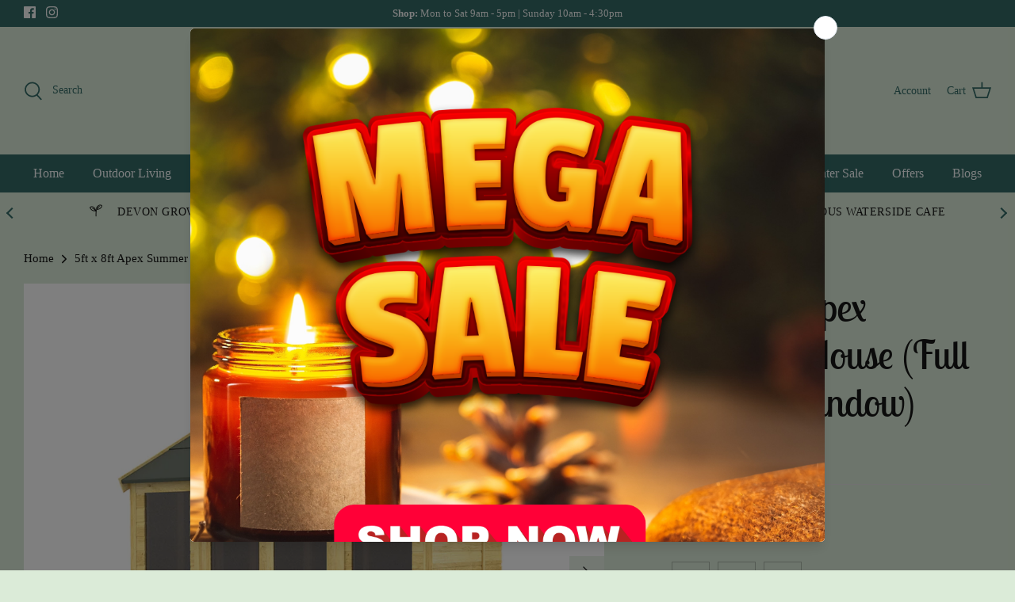

--- FILE ---
content_type: text/html; charset=utf-8
request_url: https://bowgardencentre.co.uk/products/5ft-x-8ft-apex-summer-house-full-height-window
body_size: 31912
content:
<!DOCTYPE html>
<html lang="en">
<head>
<meta name="p:domain_verify" content="5462c56dba46c5f8064b75a401253487"/>

  <link rel="preload" href="//bowgardencentre.co.uk/cdn/shop/t/6/assets/styles.css?v=152964715865898310581768582163" as="style">
  <meta charset="utf-8" />
<meta name="viewport" content="width=device-width,initial-scale=1.0" />
<meta http-equiv="X-UA-Compatible" content="IE=edge">

<link rel="preconnect" href="https://cdn.shopify.com" crossorigin>
<link rel="preconnect" href="https://fonts.shopify.com" crossorigin>
<link rel="preconnect" href="https://monorail-edge.shopifysvc.com"><link rel="preload" as="font" href="//bowgardencentre.co.uk/cdn/fonts/lobster_two/lobstertwo_n4.0b602410ad5f8551799871f3269c276449c903ec.woff2" type="font/woff2" crossorigin><link rel="preload" href="//bowgardencentre.co.uk/cdn/shop/t/6/assets/vendor.js?v=93785879233572968171758271893" as="script">
<link rel="preload" href="//bowgardencentre.co.uk/cdn/shop/t/6/assets/theme.js?v=36518340950358926601758271893" as="script"><link rel="canonical" href="https://bowgardencentre.co.uk/products/5ft-x-8ft-apex-summer-house-full-height-window" /><meta name="description" content="Our summer houses are built to withstand the heavier elements of British weather, with tongue and groove cladded panels, which are pre-engineered to be as weather resistant as possible. No matter whatever you store inside these summer houses, you can be sure it will be protected whilst looking stunning as a feature in ">
  <meta name="theme-color" content="#dbebd8">
  <link rel="stylesheet" href="https://fonts.googleapis.com/css?family=Lobster">
  <title>
    5ft x 8ft Apex Summer House (Full Height Window) &ndash; Bow Garden Centre
  </title>

  <meta property="og:site_name" content="Bow Garden Centre">
<meta property="og:url" content="https://bowgardencentre.co.uk/products/5ft-x-8ft-apex-summer-house-full-height-window">
<meta property="og:title" content="5ft x 8ft Apex Summer House (Full Height Window)">
<meta property="og:type" content="product">
<meta property="og:description" content="Our summer houses are built to withstand the heavier elements of British weather, with tongue and groove cladded panels, which are pre-engineered to be as weather resistant as possible. No matter whatever you store inside these summer houses, you can be sure it will be protected whilst looking stunning as a feature in "><meta property="og:image" content="http://bowgardencentre.co.uk/cdn/shop/products/1_100cd81f-f01c-4b1f-874d-a32ab581dfe5_1200x1200.jpg?v=1690908302">
  <meta property="og:image:secure_url" content="https://bowgardencentre.co.uk/cdn/shop/products/1_100cd81f-f01c-4b1f-874d-a32ab581dfe5_1200x1200.jpg?v=1690908302">
  <meta property="og:image:width" content="1000">
  <meta property="og:image:height" content="1000"><meta property="og:price:amount" content="1,432.99">
  <meta property="og:price:currency" content="GBP"><meta name="twitter:card" content="summary_large_image">
<meta name="twitter:title" content="5ft x 8ft Apex Summer House (Full Height Window)">
<meta name="twitter:description" content="Our summer houses are built to withstand the heavier elements of British weather, with tongue and groove cladded panels, which are pre-engineered to be as weather resistant as possible. No matter whatever you store inside these summer houses, you can be sure it will be protected whilst looking stunning as a feature in ">

<script src="https://cdnjs.cloudflare.com/ajax/libs/jquery/3.0.0/jquery.min.js"></script>
  <script src="https://cdnjs.cloudflare.com/ajax/libs/jquery-modal/0.9.1/jquery.modal.min.js"></script>
  <link rel="stylesheet" href="https://cdnjs.cloudflare.com/ajax/libs/jquery-modal/0.9.1/jquery.modal.min.css" />
  
  <link href="//bowgardencentre.co.uk/cdn/shop/t/6/assets/styles.css?v=152964715865898310581768582163" rel="stylesheet" type="text/css" media="all" />

   <script>
    window.theme = window.theme || {};
    theme.money_format = "£{{amount}}";
    theme.strings = {
      previous: "Previous",
      next: "Next",
      addressError: "Error looking up that address",
      addressNoResults: "No results for that address",
      addressQueryLimit: "You have exceeded the Google API usage limit. Consider upgrading to a \u003ca href=\"https:\/\/developers.google.com\/maps\/premium\/usage-limits\"\u003ePremium Plan\u003c\/a\u003e.",
      authError: "There was a problem authenticating your Google Maps API Key.",
      icon_labels_left: "Left",
      icon_labels_right: "Right",
      icon_labels_down: "Down",
      icon_labels_close: "Close",
      icon_labels_plus: "Plus",
      cart_terms_confirmation: "You must agree to the terms and conditions before continuing.",
      products_listing_from: "From",
      layout_live_search_see_all: "See all results",
      products_product_add_to_cart: "Add to Cart",
      products_variant_no_stock: "Sold out",
      products_variant_non_existent: "Unavailable",
      onlyXLeft: "[[ quantity ]] in stock",
      products_product_unit_price_separator: " \/ ",
      general_navigation_menu_toggle_aria_label: "Toggle menu",
      general_accessibility_labels_close: "Close",
      products_added_notification_title: "Just added",
      products_added_notification_item: "Item",
      products_added_notification_unit_price: "Item price",
      products_added_notification_quantity: "Qty",
      products_added_notification_total_price: "Total price",
      products_added_notification_shipping_note: "Excl. shipping",
      products_added_notification_keep_shopping: "Keep Shopping",
      products_added_notification_cart: "Cart",
      products_product_adding_to_cart: "Adding",
      products_product_added_to_cart: "Added to cart",
      products_product_unit_price_separator: " \/ ",
      products_added_notification_subtotal: "Subtotal",
      products_labels_sold_out: "Sold Out",
      products_labels_sale: "Sale",
      products_labels_percent_reduction: "[[ amount ]]% off",
      products_labels_value_reduction_html: "[[ amount ]] off",
      products_product_preorder: "Pre-order",
      general_quick_search_pages: "Pages",
      general_quick_search_no_results: "Sorry, we couldn\u0026#39;t find any results",
      collections_general_see_all_subcollections: "See all..."
    };
    theme.routes = {
      search_url: '/search',
      cart_url: '/cart',
      cart_add_url: '/cart/add',
      cart_change_url: '/cart/change'
    };
    theme.settings = {
      cart_type: "drawer",
      quickbuy_style: "button"
    };
    document.documentElement.classList.add('js');
  </script>

  <script>window.performance && window.performance.mark && window.performance.mark('shopify.content_for_header.start');</script><meta name="google-site-verification" content="INRv4butP4WDpJnVJMd8XThGk2cTtpRbSBLef1CL1mk">
<meta name="facebook-domain-verification" content="ckxey1qoabwfwkvav30z8o68d45yag">
<meta id="shopify-digital-wallet" name="shopify-digital-wallet" content="/71313981721/digital_wallets/dialog">
<meta name="shopify-checkout-api-token" content="645b7a930671fa3c2c80a338af587a19">
<link rel="alternate" type="application/json+oembed" href="https://bowgardencentre.co.uk/products/5ft-x-8ft-apex-summer-house-full-height-window.oembed">
<script async="async" src="/checkouts/internal/preloads.js?locale=en-GB"></script>
<link rel="preconnect" href="https://shop.app" crossorigin="anonymous">
<script async="async" src="https://shop.app/checkouts/internal/preloads.js?locale=en-GB&shop_id=71313981721" crossorigin="anonymous"></script>
<script id="apple-pay-shop-capabilities" type="application/json">{"shopId":71313981721,"countryCode":"GB","currencyCode":"GBP","merchantCapabilities":["supports3DS"],"merchantId":"gid:\/\/shopify\/Shop\/71313981721","merchantName":"Bow Garden Centre","requiredBillingContactFields":["postalAddress","email","phone"],"requiredShippingContactFields":["postalAddress","email","phone"],"shippingType":"shipping","supportedNetworks":["visa","maestro","masterCard","amex","discover","elo"],"total":{"type":"pending","label":"Bow Garden Centre","amount":"1.00"},"shopifyPaymentsEnabled":true,"supportsSubscriptions":true}</script>
<script id="shopify-features" type="application/json">{"accessToken":"645b7a930671fa3c2c80a338af587a19","betas":["rich-media-storefront-analytics"],"domain":"bowgardencentre.co.uk","predictiveSearch":true,"shopId":71313981721,"locale":"en"}</script>
<script>var Shopify = Shopify || {};
Shopify.shop = "bow-garden-centre.myshopify.com";
Shopify.locale = "en";
Shopify.currency = {"active":"GBP","rate":"1.0"};
Shopify.country = "GB";
Shopify.theme = {"name":"COLOUR CHANGE RW Partner Theme","id":180917141882,"schema_name":"Rathwood","schema_version":"1","theme_store_id":null,"role":"main"};
Shopify.theme.handle = "null";
Shopify.theme.style = {"id":null,"handle":null};
Shopify.cdnHost = "bowgardencentre.co.uk/cdn";
Shopify.routes = Shopify.routes || {};
Shopify.routes.root = "/";</script>
<script type="module">!function(o){(o.Shopify=o.Shopify||{}).modules=!0}(window);</script>
<script>!function(o){function n(){var o=[];function n(){o.push(Array.prototype.slice.apply(arguments))}return n.q=o,n}var t=o.Shopify=o.Shopify||{};t.loadFeatures=n(),t.autoloadFeatures=n()}(window);</script>
<script>
  window.ShopifyPay = window.ShopifyPay || {};
  window.ShopifyPay.apiHost = "shop.app\/pay";
  window.ShopifyPay.redirectState = null;
</script>
<script id="shop-js-analytics" type="application/json">{"pageType":"product"}</script>
<script defer="defer" async type="module" src="//bowgardencentre.co.uk/cdn/shopifycloud/shop-js/modules/v2/client.init-shop-cart-sync_BdyHc3Nr.en.esm.js"></script>
<script defer="defer" async type="module" src="//bowgardencentre.co.uk/cdn/shopifycloud/shop-js/modules/v2/chunk.common_Daul8nwZ.esm.js"></script>
<script type="module">
  await import("//bowgardencentre.co.uk/cdn/shopifycloud/shop-js/modules/v2/client.init-shop-cart-sync_BdyHc3Nr.en.esm.js");
await import("//bowgardencentre.co.uk/cdn/shopifycloud/shop-js/modules/v2/chunk.common_Daul8nwZ.esm.js");

  window.Shopify.SignInWithShop?.initShopCartSync?.({"fedCMEnabled":true,"windoidEnabled":true});

</script>
<script>
  window.Shopify = window.Shopify || {};
  if (!window.Shopify.featureAssets) window.Shopify.featureAssets = {};
  window.Shopify.featureAssets['shop-js'] = {"shop-cart-sync":["modules/v2/client.shop-cart-sync_QYOiDySF.en.esm.js","modules/v2/chunk.common_Daul8nwZ.esm.js"],"init-fed-cm":["modules/v2/client.init-fed-cm_DchLp9rc.en.esm.js","modules/v2/chunk.common_Daul8nwZ.esm.js"],"shop-button":["modules/v2/client.shop-button_OV7bAJc5.en.esm.js","modules/v2/chunk.common_Daul8nwZ.esm.js"],"init-windoid":["modules/v2/client.init-windoid_DwxFKQ8e.en.esm.js","modules/v2/chunk.common_Daul8nwZ.esm.js"],"shop-cash-offers":["modules/v2/client.shop-cash-offers_DWtL6Bq3.en.esm.js","modules/v2/chunk.common_Daul8nwZ.esm.js","modules/v2/chunk.modal_CQq8HTM6.esm.js"],"shop-toast-manager":["modules/v2/client.shop-toast-manager_CX9r1SjA.en.esm.js","modules/v2/chunk.common_Daul8nwZ.esm.js"],"init-shop-email-lookup-coordinator":["modules/v2/client.init-shop-email-lookup-coordinator_UhKnw74l.en.esm.js","modules/v2/chunk.common_Daul8nwZ.esm.js"],"pay-button":["modules/v2/client.pay-button_DzxNnLDY.en.esm.js","modules/v2/chunk.common_Daul8nwZ.esm.js"],"avatar":["modules/v2/client.avatar_BTnouDA3.en.esm.js"],"init-shop-cart-sync":["modules/v2/client.init-shop-cart-sync_BdyHc3Nr.en.esm.js","modules/v2/chunk.common_Daul8nwZ.esm.js"],"shop-login-button":["modules/v2/client.shop-login-button_D8B466_1.en.esm.js","modules/v2/chunk.common_Daul8nwZ.esm.js","modules/v2/chunk.modal_CQq8HTM6.esm.js"],"init-customer-accounts-sign-up":["modules/v2/client.init-customer-accounts-sign-up_C8fpPm4i.en.esm.js","modules/v2/client.shop-login-button_D8B466_1.en.esm.js","modules/v2/chunk.common_Daul8nwZ.esm.js","modules/v2/chunk.modal_CQq8HTM6.esm.js"],"init-shop-for-new-customer-accounts":["modules/v2/client.init-shop-for-new-customer-accounts_CVTO0Ztu.en.esm.js","modules/v2/client.shop-login-button_D8B466_1.en.esm.js","modules/v2/chunk.common_Daul8nwZ.esm.js","modules/v2/chunk.modal_CQq8HTM6.esm.js"],"init-customer-accounts":["modules/v2/client.init-customer-accounts_dRgKMfrE.en.esm.js","modules/v2/client.shop-login-button_D8B466_1.en.esm.js","modules/v2/chunk.common_Daul8nwZ.esm.js","modules/v2/chunk.modal_CQq8HTM6.esm.js"],"shop-follow-button":["modules/v2/client.shop-follow-button_CkZpjEct.en.esm.js","modules/v2/chunk.common_Daul8nwZ.esm.js","modules/v2/chunk.modal_CQq8HTM6.esm.js"],"lead-capture":["modules/v2/client.lead-capture_BntHBhfp.en.esm.js","modules/v2/chunk.common_Daul8nwZ.esm.js","modules/v2/chunk.modal_CQq8HTM6.esm.js"],"checkout-modal":["modules/v2/client.checkout-modal_CfxcYbTm.en.esm.js","modules/v2/chunk.common_Daul8nwZ.esm.js","modules/v2/chunk.modal_CQq8HTM6.esm.js"],"shop-login":["modules/v2/client.shop-login_Da4GZ2H6.en.esm.js","modules/v2/chunk.common_Daul8nwZ.esm.js","modules/v2/chunk.modal_CQq8HTM6.esm.js"],"payment-terms":["modules/v2/client.payment-terms_MV4M3zvL.en.esm.js","modules/v2/chunk.common_Daul8nwZ.esm.js","modules/v2/chunk.modal_CQq8HTM6.esm.js"]};
</script>
<script>(function() {
  var isLoaded = false;
  function asyncLoad() {
    if (isLoaded) return;
    isLoaded = true;
    var urls = ["https:\/\/chimpstatic.com\/mcjs-connected\/js\/users\/30fe2769eb6b16673666af91b\/f69ca91d6ee67eeeca2a68075.js?shop=bow-garden-centre.myshopify.com","https:\/\/cdn.s3.pop-convert.com\/pcjs.production.min.js?unique_id=bow-garden-centre.myshopify.com\u0026shop=bow-garden-centre.myshopify.com","https:\/\/script.pop-convert.com\/new-micro\/production.pc.min.js?unique_id=bow-garden-centre.myshopify.com\u0026shop=bow-garden-centre.myshopify.com","https:\/\/static.klaviyo.com\/onsite\/js\/YzymRZ\/klaviyo.js?company_id=YzymRZ\u0026shop=bow-garden-centre.myshopify.com"];
    for (var i = 0; i < urls.length; i++) {
      var s = document.createElement('script');
      s.type = 'text/javascript';
      s.async = true;
      s.src = urls[i];
      var x = document.getElementsByTagName('script')[0];
      x.parentNode.insertBefore(s, x);
    }
  };
  if(window.attachEvent) {
    window.attachEvent('onload', asyncLoad);
  } else {
    window.addEventListener('load', asyncLoad, false);
  }
})();</script>
<script id="__st">var __st={"a":71313981721,"offset":0,"reqid":"b23caf96-2aca-4f3d-a0ef-94eed5dc4398-1768964493","pageurl":"bowgardencentre.co.uk\/products\/5ft-x-8ft-apex-summer-house-full-height-window","u":"2be2a80db992","p":"product","rtyp":"product","rid":8515251339545};</script>
<script>window.ShopifyPaypalV4VisibilityTracking = true;</script>
<script id="captcha-bootstrap">!function(){'use strict';const t='contact',e='account',n='new_comment',o=[[t,t],['blogs',n],['comments',n],[t,'customer']],c=[[e,'customer_login'],[e,'guest_login'],[e,'recover_customer_password'],[e,'create_customer']],r=t=>t.map((([t,e])=>`form[action*='/${t}']:not([data-nocaptcha='true']) input[name='form_type'][value='${e}']`)).join(','),a=t=>()=>t?[...document.querySelectorAll(t)].map((t=>t.form)):[];function s(){const t=[...o],e=r(t);return a(e)}const i='password',u='form_key',d=['recaptcha-v3-token','g-recaptcha-response','h-captcha-response',i],f=()=>{try{return window.sessionStorage}catch{return}},m='__shopify_v',_=t=>t.elements[u];function p(t,e,n=!1){try{const o=window.sessionStorage,c=JSON.parse(o.getItem(e)),{data:r}=function(t){const{data:e,action:n}=t;return t[m]||n?{data:e,action:n}:{data:t,action:n}}(c);for(const[e,n]of Object.entries(r))t.elements[e]&&(t.elements[e].value=n);n&&o.removeItem(e)}catch(o){console.error('form repopulation failed',{error:o})}}const l='form_type',E='cptcha';function T(t){t.dataset[E]=!0}const w=window,h=w.document,L='Shopify',v='ce_forms',y='captcha';let A=!1;((t,e)=>{const n=(g='f06e6c50-85a8-45c8-87d0-21a2b65856fe',I='https://cdn.shopify.com/shopifycloud/storefront-forms-hcaptcha/ce_storefront_forms_captcha_hcaptcha.v1.5.2.iife.js',D={infoText:'Protected by hCaptcha',privacyText:'Privacy',termsText:'Terms'},(t,e,n)=>{const o=w[L][v],c=o.bindForm;if(c)return c(t,g,e,D).then(n);var r;o.q.push([[t,g,e,D],n]),r=I,A||(h.body.append(Object.assign(h.createElement('script'),{id:'captcha-provider',async:!0,src:r})),A=!0)});var g,I,D;w[L]=w[L]||{},w[L][v]=w[L][v]||{},w[L][v].q=[],w[L][y]=w[L][y]||{},w[L][y].protect=function(t,e){n(t,void 0,e),T(t)},Object.freeze(w[L][y]),function(t,e,n,w,h,L){const[v,y,A,g]=function(t,e,n){const i=e?o:[],u=t?c:[],d=[...i,...u],f=r(d),m=r(i),_=r(d.filter((([t,e])=>n.includes(e))));return[a(f),a(m),a(_),s()]}(w,h,L),I=t=>{const e=t.target;return e instanceof HTMLFormElement?e:e&&e.form},D=t=>v().includes(t);t.addEventListener('submit',(t=>{const e=I(t);if(!e)return;const n=D(e)&&!e.dataset.hcaptchaBound&&!e.dataset.recaptchaBound,o=_(e),c=g().includes(e)&&(!o||!o.value);(n||c)&&t.preventDefault(),c&&!n&&(function(t){try{if(!f())return;!function(t){const e=f();if(!e)return;const n=_(t);if(!n)return;const o=n.value;o&&e.removeItem(o)}(t);const e=Array.from(Array(32),(()=>Math.random().toString(36)[2])).join('');!function(t,e){_(t)||t.append(Object.assign(document.createElement('input'),{type:'hidden',name:u})),t.elements[u].value=e}(t,e),function(t,e){const n=f();if(!n)return;const o=[...t.querySelectorAll(`input[type='${i}']`)].map((({name:t})=>t)),c=[...d,...o],r={};for(const[a,s]of new FormData(t).entries())c.includes(a)||(r[a]=s);n.setItem(e,JSON.stringify({[m]:1,action:t.action,data:r}))}(t,e)}catch(e){console.error('failed to persist form',e)}}(e),e.submit())}));const S=(t,e)=>{t&&!t.dataset[E]&&(n(t,e.some((e=>e===t))),T(t))};for(const o of['focusin','change'])t.addEventListener(o,(t=>{const e=I(t);D(e)&&S(e,y())}));const B=e.get('form_key'),M=e.get(l),P=B&&M;t.addEventListener('DOMContentLoaded',(()=>{const t=y();if(P)for(const e of t)e.elements[l].value===M&&p(e,B);[...new Set([...A(),...v().filter((t=>'true'===t.dataset.shopifyCaptcha))])].forEach((e=>S(e,t)))}))}(h,new URLSearchParams(w.location.search),n,t,e,['guest_login'])})(!0,!0)}();</script>
<script integrity="sha256-4kQ18oKyAcykRKYeNunJcIwy7WH5gtpwJnB7kiuLZ1E=" data-source-attribution="shopify.loadfeatures" defer="defer" src="//bowgardencentre.co.uk/cdn/shopifycloud/storefront/assets/storefront/load_feature-a0a9edcb.js" crossorigin="anonymous"></script>
<script crossorigin="anonymous" defer="defer" src="//bowgardencentre.co.uk/cdn/shopifycloud/storefront/assets/shopify_pay/storefront-65b4c6d7.js?v=20250812"></script>
<script data-source-attribution="shopify.dynamic_checkout.dynamic.init">var Shopify=Shopify||{};Shopify.PaymentButton=Shopify.PaymentButton||{isStorefrontPortableWallets:!0,init:function(){window.Shopify.PaymentButton.init=function(){};var t=document.createElement("script");t.src="https://bowgardencentre.co.uk/cdn/shopifycloud/portable-wallets/latest/portable-wallets.en.js",t.type="module",document.head.appendChild(t)}};
</script>
<script data-source-attribution="shopify.dynamic_checkout.buyer_consent">
  function portableWalletsHideBuyerConsent(e){var t=document.getElementById("shopify-buyer-consent"),n=document.getElementById("shopify-subscription-policy-button");t&&n&&(t.classList.add("hidden"),t.setAttribute("aria-hidden","true"),n.removeEventListener("click",e))}function portableWalletsShowBuyerConsent(e){var t=document.getElementById("shopify-buyer-consent"),n=document.getElementById("shopify-subscription-policy-button");t&&n&&(t.classList.remove("hidden"),t.removeAttribute("aria-hidden"),n.addEventListener("click",e))}window.Shopify?.PaymentButton&&(window.Shopify.PaymentButton.hideBuyerConsent=portableWalletsHideBuyerConsent,window.Shopify.PaymentButton.showBuyerConsent=portableWalletsShowBuyerConsent);
</script>
<script data-source-attribution="shopify.dynamic_checkout.cart.bootstrap">document.addEventListener("DOMContentLoaded",(function(){function t(){return document.querySelector("shopify-accelerated-checkout-cart, shopify-accelerated-checkout")}if(t())Shopify.PaymentButton.init();else{new MutationObserver((function(e,n){t()&&(Shopify.PaymentButton.init(),n.disconnect())})).observe(document.body,{childList:!0,subtree:!0})}}));
</script>
<link id="shopify-accelerated-checkout-styles" rel="stylesheet" media="screen" href="https://bowgardencentre.co.uk/cdn/shopifycloud/portable-wallets/latest/accelerated-checkout-backwards-compat.css" crossorigin="anonymous">
<style id="shopify-accelerated-checkout-cart">
        #shopify-buyer-consent {
  margin-top: 1em;
  display: inline-block;
  width: 100%;
}

#shopify-buyer-consent.hidden {
  display: none;
}

#shopify-subscription-policy-button {
  background: none;
  border: none;
  padding: 0;
  text-decoration: underline;
  font-size: inherit;
  cursor: pointer;
}

#shopify-subscription-policy-button::before {
  box-shadow: none;
}

      </style>
<script id="sections-script" data-sections="product-recommendations" defer="defer" src="//bowgardencentre.co.uk/cdn/shop/t/6/compiled_assets/scripts.js?v=2146"></script>
<script>window.performance && window.performance.mark && window.performance.mark('shopify.content_for_header.end');</script>
  
  <!-- Google Tag Manager -->
<script>(function(w,d,s,l,i){w[l]=w[l]||[];w[l].push({'gtm.start':
new Date().getTime(),event:'gtm.js'});var f=d.getElementsByTagName(s)[0],
j=d.createElement(s),dl=l!='dataLayer'?'&l='+l:'';j.async=true;j.src=
'https://www.googletagmanager.com/gtm.js?id='+i+dl;f.parentNode.insertBefore(j,f);
})(window,document,'script','dataLayer','GTM-TCH84H7');</script>
<!-- End Google Tag Manager -->
  <!-- Google tag (gtag.js) -->
<script async src="https://www.googletagmanager.com/gtag/js?id=AW-555805103"></script>
<script>
  window.dataLayer = window.dataLayer || [];
  function gtag(){dataLayer.push(arguments);}
  gtag('js', new Date());

  gtag('config', 'AW-555805103');
</script>


  <!-- "snippets/bookthatapp-widgets.liquid" was not rendered, the associated app was uninstalled -->
<link href="https://monorail-edge.shopifysvc.com" rel="dns-prefetch">
<script>(function(){if ("sendBeacon" in navigator && "performance" in window) {try {var session_token_from_headers = performance.getEntriesByType('navigation')[0].serverTiming.find(x => x.name == '_s').description;} catch {var session_token_from_headers = undefined;}var session_cookie_matches = document.cookie.match(/_shopify_s=([^;]*)/);var session_token_from_cookie = session_cookie_matches && session_cookie_matches.length === 2 ? session_cookie_matches[1] : "";var session_token = session_token_from_headers || session_token_from_cookie || "";function handle_abandonment_event(e) {var entries = performance.getEntries().filter(function(entry) {return /monorail-edge.shopifysvc.com/.test(entry.name);});if (!window.abandonment_tracked && entries.length === 0) {window.abandonment_tracked = true;var currentMs = Date.now();var navigation_start = performance.timing.navigationStart;var payload = {shop_id: 71313981721,url: window.location.href,navigation_start,duration: currentMs - navigation_start,session_token,page_type: "product"};window.navigator.sendBeacon("https://monorail-edge.shopifysvc.com/v1/produce", JSON.stringify({schema_id: "online_store_buyer_site_abandonment/1.1",payload: payload,metadata: {event_created_at_ms: currentMs,event_sent_at_ms: currentMs}}));}}window.addEventListener('pagehide', handle_abandonment_event);}}());</script>
<script id="web-pixels-manager-setup">(function e(e,d,r,n,o){if(void 0===o&&(o={}),!Boolean(null===(a=null===(i=window.Shopify)||void 0===i?void 0:i.analytics)||void 0===a?void 0:a.replayQueue)){var i,a;window.Shopify=window.Shopify||{};var t=window.Shopify;t.analytics=t.analytics||{};var s=t.analytics;s.replayQueue=[],s.publish=function(e,d,r){return s.replayQueue.push([e,d,r]),!0};try{self.performance.mark("wpm:start")}catch(e){}var l=function(){var e={modern:/Edge?\/(1{2}[4-9]|1[2-9]\d|[2-9]\d{2}|\d{4,})\.\d+(\.\d+|)|Firefox\/(1{2}[4-9]|1[2-9]\d|[2-9]\d{2}|\d{4,})\.\d+(\.\d+|)|Chrom(ium|e)\/(9{2}|\d{3,})\.\d+(\.\d+|)|(Maci|X1{2}).+ Version\/(15\.\d+|(1[6-9]|[2-9]\d|\d{3,})\.\d+)([,.]\d+|)( \(\w+\)|)( Mobile\/\w+|) Safari\/|Chrome.+OPR\/(9{2}|\d{3,})\.\d+\.\d+|(CPU[ +]OS|iPhone[ +]OS|CPU[ +]iPhone|CPU IPhone OS|CPU iPad OS)[ +]+(15[._]\d+|(1[6-9]|[2-9]\d|\d{3,})[._]\d+)([._]\d+|)|Android:?[ /-](13[3-9]|1[4-9]\d|[2-9]\d{2}|\d{4,})(\.\d+|)(\.\d+|)|Android.+Firefox\/(13[5-9]|1[4-9]\d|[2-9]\d{2}|\d{4,})\.\d+(\.\d+|)|Android.+Chrom(ium|e)\/(13[3-9]|1[4-9]\d|[2-9]\d{2}|\d{4,})\.\d+(\.\d+|)|SamsungBrowser\/([2-9]\d|\d{3,})\.\d+/,legacy:/Edge?\/(1[6-9]|[2-9]\d|\d{3,})\.\d+(\.\d+|)|Firefox\/(5[4-9]|[6-9]\d|\d{3,})\.\d+(\.\d+|)|Chrom(ium|e)\/(5[1-9]|[6-9]\d|\d{3,})\.\d+(\.\d+|)([\d.]+$|.*Safari\/(?![\d.]+ Edge\/[\d.]+$))|(Maci|X1{2}).+ Version\/(10\.\d+|(1[1-9]|[2-9]\d|\d{3,})\.\d+)([,.]\d+|)( \(\w+\)|)( Mobile\/\w+|) Safari\/|Chrome.+OPR\/(3[89]|[4-9]\d|\d{3,})\.\d+\.\d+|(CPU[ +]OS|iPhone[ +]OS|CPU[ +]iPhone|CPU IPhone OS|CPU iPad OS)[ +]+(10[._]\d+|(1[1-9]|[2-9]\d|\d{3,})[._]\d+)([._]\d+|)|Android:?[ /-](13[3-9]|1[4-9]\d|[2-9]\d{2}|\d{4,})(\.\d+|)(\.\d+|)|Mobile Safari.+OPR\/([89]\d|\d{3,})\.\d+\.\d+|Android.+Firefox\/(13[5-9]|1[4-9]\d|[2-9]\d{2}|\d{4,})\.\d+(\.\d+|)|Android.+Chrom(ium|e)\/(13[3-9]|1[4-9]\d|[2-9]\d{2}|\d{4,})\.\d+(\.\d+|)|Android.+(UC? ?Browser|UCWEB|U3)[ /]?(15\.([5-9]|\d{2,})|(1[6-9]|[2-9]\d|\d{3,})\.\d+)\.\d+|SamsungBrowser\/(5\.\d+|([6-9]|\d{2,})\.\d+)|Android.+MQ{2}Browser\/(14(\.(9|\d{2,})|)|(1[5-9]|[2-9]\d|\d{3,})(\.\d+|))(\.\d+|)|K[Aa][Ii]OS\/(3\.\d+|([4-9]|\d{2,})\.\d+)(\.\d+|)/},d=e.modern,r=e.legacy,n=navigator.userAgent;return n.match(d)?"modern":n.match(r)?"legacy":"unknown"}(),u="modern"===l?"modern":"legacy",c=(null!=n?n:{modern:"",legacy:""})[u],f=function(e){return[e.baseUrl,"/wpm","/b",e.hashVersion,"modern"===e.buildTarget?"m":"l",".js"].join("")}({baseUrl:d,hashVersion:r,buildTarget:u}),m=function(e){var d=e.version,r=e.bundleTarget,n=e.surface,o=e.pageUrl,i=e.monorailEndpoint;return{emit:function(e){var a=e.status,t=e.errorMsg,s=(new Date).getTime(),l=JSON.stringify({metadata:{event_sent_at_ms:s},events:[{schema_id:"web_pixels_manager_load/3.1",payload:{version:d,bundle_target:r,page_url:o,status:a,surface:n,error_msg:t},metadata:{event_created_at_ms:s}}]});if(!i)return console&&console.warn&&console.warn("[Web Pixels Manager] No Monorail endpoint provided, skipping logging."),!1;try{return self.navigator.sendBeacon.bind(self.navigator)(i,l)}catch(e){}var u=new XMLHttpRequest;try{return u.open("POST",i,!0),u.setRequestHeader("Content-Type","text/plain"),u.send(l),!0}catch(e){return console&&console.warn&&console.warn("[Web Pixels Manager] Got an unhandled error while logging to Monorail."),!1}}}}({version:r,bundleTarget:l,surface:e.surface,pageUrl:self.location.href,monorailEndpoint:e.monorailEndpoint});try{o.browserTarget=l,function(e){var d=e.src,r=e.async,n=void 0===r||r,o=e.onload,i=e.onerror,a=e.sri,t=e.scriptDataAttributes,s=void 0===t?{}:t,l=document.createElement("script"),u=document.querySelector("head"),c=document.querySelector("body");if(l.async=n,l.src=d,a&&(l.integrity=a,l.crossOrigin="anonymous"),s)for(var f in s)if(Object.prototype.hasOwnProperty.call(s,f))try{l.dataset[f]=s[f]}catch(e){}if(o&&l.addEventListener("load",o),i&&l.addEventListener("error",i),u)u.appendChild(l);else{if(!c)throw new Error("Did not find a head or body element to append the script");c.appendChild(l)}}({src:f,async:!0,onload:function(){if(!function(){var e,d;return Boolean(null===(d=null===(e=window.Shopify)||void 0===e?void 0:e.analytics)||void 0===d?void 0:d.initialized)}()){var d=window.webPixelsManager.init(e)||void 0;if(d){var r=window.Shopify.analytics;r.replayQueue.forEach((function(e){var r=e[0],n=e[1],o=e[2];d.publishCustomEvent(r,n,o)})),r.replayQueue=[],r.publish=d.publishCustomEvent,r.visitor=d.visitor,r.initialized=!0}}},onerror:function(){return m.emit({status:"failed",errorMsg:"".concat(f," has failed to load")})},sri:function(e){var d=/^sha384-[A-Za-z0-9+/=]+$/;return"string"==typeof e&&d.test(e)}(c)?c:"",scriptDataAttributes:o}),m.emit({status:"loading"})}catch(e){m.emit({status:"failed",errorMsg:(null==e?void 0:e.message)||"Unknown error"})}}})({shopId: 71313981721,storefrontBaseUrl: "https://bowgardencentre.co.uk",extensionsBaseUrl: "https://extensions.shopifycdn.com/cdn/shopifycloud/web-pixels-manager",monorailEndpoint: "https://monorail-edge.shopifysvc.com/unstable/produce_batch",surface: "storefront-renderer",enabledBetaFlags: ["2dca8a86"],webPixelsConfigList: [{"id":"765821209","configuration":"{\"config\":\"{\\\"google_tag_ids\\\":[\\\"G-M1QY366MFZ\\\",\\\"AW-481305482\\\",\\\"GT-T5R8CW6\\\"],\\\"target_country\\\":\\\"GB\\\",\\\"gtag_events\\\":[{\\\"type\\\":\\\"search\\\",\\\"action_label\\\":[\\\"G-M1QY366MFZ\\\",\\\"AW-481305482\\\/s-GNCI6XsI8YEIrHwOUB\\\",\\\"AW-481305482\\\"]},{\\\"type\\\":\\\"begin_checkout\\\",\\\"action_label\\\":[\\\"G-M1QY366MFZ\\\",\\\"AW-481305482\\\/fwgOCJSXsI8YEIrHwOUB\\\",\\\"AW-481305482\\\"]},{\\\"type\\\":\\\"view_item\\\",\\\"action_label\\\":[\\\"G-M1QY366MFZ\\\",\\\"AW-481305482\\\/ZglGCIuXsI8YEIrHwOUB\\\",\\\"MC-48GS7934TE\\\",\\\"AW-481305482\\\"]},{\\\"type\\\":\\\"purchase\\\",\\\"action_label\\\":[\\\"G-M1QY366MFZ\\\",\\\"AW-481305482\\\/por1CIWXsI8YEIrHwOUB\\\",\\\"MC-48GS7934TE\\\",\\\"AW-481305482\\\"]},{\\\"type\\\":\\\"page_view\\\",\\\"action_label\\\":[\\\"G-M1QY366MFZ\\\",\\\"AW-481305482\\\/MjesCIiXsI8YEIrHwOUB\\\",\\\"MC-48GS7934TE\\\",\\\"AW-481305482\\\"]},{\\\"type\\\":\\\"add_payment_info\\\",\\\"action_label\\\":[\\\"G-M1QY366MFZ\\\",\\\"AW-481305482\\\/x_AYCJeXsI8YEIrHwOUB\\\",\\\"AW-481305482\\\"]},{\\\"type\\\":\\\"add_to_cart\\\",\\\"action_label\\\":[\\\"G-M1QY366MFZ\\\",\\\"AW-481305482\\\/jhfBCJGXsI8YEIrHwOUB\\\",\\\"AW-481305482\\\"]}],\\\"enable_monitoring_mode\\\":false}\"}","eventPayloadVersion":"v1","runtimeContext":"OPEN","scriptVersion":"b2a88bafab3e21179ed38636efcd8a93","type":"APP","apiClientId":1780363,"privacyPurposes":[],"dataSharingAdjustments":{"protectedCustomerApprovalScopes":["read_customer_address","read_customer_email","read_customer_name","read_customer_personal_data","read_customer_phone"]}},{"id":"368312601","configuration":"{\"pixel_id\":\"3546176019039507\",\"pixel_type\":\"facebook_pixel\",\"metaapp_system_user_token\":\"-\"}","eventPayloadVersion":"v1","runtimeContext":"OPEN","scriptVersion":"ca16bc87fe92b6042fbaa3acc2fbdaa6","type":"APP","apiClientId":2329312,"privacyPurposes":["ANALYTICS","MARKETING","SALE_OF_DATA"],"dataSharingAdjustments":{"protectedCustomerApprovalScopes":["read_customer_address","read_customer_email","read_customer_name","read_customer_personal_data","read_customer_phone"]}},{"id":"195952921","configuration":"{\"tagID\":\"2613485583241\"}","eventPayloadVersion":"v1","runtimeContext":"STRICT","scriptVersion":"18031546ee651571ed29edbe71a3550b","type":"APP","apiClientId":3009811,"privacyPurposes":["ANALYTICS","MARKETING","SALE_OF_DATA"],"dataSharingAdjustments":{"protectedCustomerApprovalScopes":["read_customer_address","read_customer_email","read_customer_name","read_customer_personal_data","read_customer_phone"]}},{"id":"shopify-app-pixel","configuration":"{}","eventPayloadVersion":"v1","runtimeContext":"STRICT","scriptVersion":"0450","apiClientId":"shopify-pixel","type":"APP","privacyPurposes":["ANALYTICS","MARKETING"]},{"id":"shopify-custom-pixel","eventPayloadVersion":"v1","runtimeContext":"LAX","scriptVersion":"0450","apiClientId":"shopify-pixel","type":"CUSTOM","privacyPurposes":["ANALYTICS","MARKETING"]}],isMerchantRequest: false,initData: {"shop":{"name":"Bow Garden Centre","paymentSettings":{"currencyCode":"GBP"},"myshopifyDomain":"bow-garden-centre.myshopify.com","countryCode":"GB","storefrontUrl":"https:\/\/bowgardencentre.co.uk"},"customer":null,"cart":null,"checkout":null,"productVariants":[{"price":{"amount":1432.99,"currencyCode":"GBP"},"product":{"title":"5ft x 8ft Apex Summer House (Full Height Window)","vendor":"DIY Sheds","id":"8515251339545","untranslatedTitle":"5ft x 8ft Apex Summer House (Full Height Window)","url":"\/products\/5ft-x-8ft-apex-summer-house-full-height-window","type":"Apex Summer Houses FHW"},"id":"46002963153177","image":{"src":"\/\/bowgardencentre.co.uk\/cdn\/shop\/products\/1_100cd81f-f01c-4b1f-874d-a32ab581dfe5.jpg?v=1690908302"},"sku":"5x8AFHWSHFF","title":"Default Title","untranslatedTitle":"Default Title"}],"purchasingCompany":null},},"https://bowgardencentre.co.uk/cdn","fcfee988w5aeb613cpc8e4bc33m6693e112",{"modern":"","legacy":""},{"shopId":"71313981721","storefrontBaseUrl":"https:\/\/bowgardencentre.co.uk","extensionBaseUrl":"https:\/\/extensions.shopifycdn.com\/cdn\/shopifycloud\/web-pixels-manager","surface":"storefront-renderer","enabledBetaFlags":"[\"2dca8a86\"]","isMerchantRequest":"false","hashVersion":"fcfee988w5aeb613cpc8e4bc33m6693e112","publish":"custom","events":"[[\"page_viewed\",{}],[\"product_viewed\",{\"productVariant\":{\"price\":{\"amount\":1432.99,\"currencyCode\":\"GBP\"},\"product\":{\"title\":\"5ft x 8ft Apex Summer House (Full Height Window)\",\"vendor\":\"DIY Sheds\",\"id\":\"8515251339545\",\"untranslatedTitle\":\"5ft x 8ft Apex Summer House (Full Height Window)\",\"url\":\"\/products\/5ft-x-8ft-apex-summer-house-full-height-window\",\"type\":\"Apex Summer Houses FHW\"},\"id\":\"46002963153177\",\"image\":{\"src\":\"\/\/bowgardencentre.co.uk\/cdn\/shop\/products\/1_100cd81f-f01c-4b1f-874d-a32ab581dfe5.jpg?v=1690908302\"},\"sku\":\"5x8AFHWSHFF\",\"title\":\"Default Title\",\"untranslatedTitle\":\"Default Title\"}}]]"});</script><script>
  window.ShopifyAnalytics = window.ShopifyAnalytics || {};
  window.ShopifyAnalytics.meta = window.ShopifyAnalytics.meta || {};
  window.ShopifyAnalytics.meta.currency = 'GBP';
  var meta = {"product":{"id":8515251339545,"gid":"gid:\/\/shopify\/Product\/8515251339545","vendor":"DIY Sheds","type":"Apex Summer Houses FHW","handle":"5ft-x-8ft-apex-summer-house-full-height-window","variants":[{"id":46002963153177,"price":143299,"name":"5ft x 8ft Apex Summer House (Full Height Window)","public_title":null,"sku":"5x8AFHWSHFF"}],"remote":false},"page":{"pageType":"product","resourceType":"product","resourceId":8515251339545,"requestId":"b23caf96-2aca-4f3d-a0ef-94eed5dc4398-1768964493"}};
  for (var attr in meta) {
    window.ShopifyAnalytics.meta[attr] = meta[attr];
  }
</script>
<script class="analytics">
  (function () {
    var customDocumentWrite = function(content) {
      var jquery = null;

      if (window.jQuery) {
        jquery = window.jQuery;
      } else if (window.Checkout && window.Checkout.$) {
        jquery = window.Checkout.$;
      }

      if (jquery) {
        jquery('body').append(content);
      }
    };

    var hasLoggedConversion = function(token) {
      if (token) {
        return document.cookie.indexOf('loggedConversion=' + token) !== -1;
      }
      return false;
    }

    var setCookieIfConversion = function(token) {
      if (token) {
        var twoMonthsFromNow = new Date(Date.now());
        twoMonthsFromNow.setMonth(twoMonthsFromNow.getMonth() + 2);

        document.cookie = 'loggedConversion=' + token + '; expires=' + twoMonthsFromNow;
      }
    }

    var trekkie = window.ShopifyAnalytics.lib = window.trekkie = window.trekkie || [];
    if (trekkie.integrations) {
      return;
    }
    trekkie.methods = [
      'identify',
      'page',
      'ready',
      'track',
      'trackForm',
      'trackLink'
    ];
    trekkie.factory = function(method) {
      return function() {
        var args = Array.prototype.slice.call(arguments);
        args.unshift(method);
        trekkie.push(args);
        return trekkie;
      };
    };
    for (var i = 0; i < trekkie.methods.length; i++) {
      var key = trekkie.methods[i];
      trekkie[key] = trekkie.factory(key);
    }
    trekkie.load = function(config) {
      trekkie.config = config || {};
      trekkie.config.initialDocumentCookie = document.cookie;
      var first = document.getElementsByTagName('script')[0];
      var script = document.createElement('script');
      script.type = 'text/javascript';
      script.onerror = function(e) {
        var scriptFallback = document.createElement('script');
        scriptFallback.type = 'text/javascript';
        scriptFallback.onerror = function(error) {
                var Monorail = {
      produce: function produce(monorailDomain, schemaId, payload) {
        var currentMs = new Date().getTime();
        var event = {
          schema_id: schemaId,
          payload: payload,
          metadata: {
            event_created_at_ms: currentMs,
            event_sent_at_ms: currentMs
          }
        };
        return Monorail.sendRequest("https://" + monorailDomain + "/v1/produce", JSON.stringify(event));
      },
      sendRequest: function sendRequest(endpointUrl, payload) {
        // Try the sendBeacon API
        if (window && window.navigator && typeof window.navigator.sendBeacon === 'function' && typeof window.Blob === 'function' && !Monorail.isIos12()) {
          var blobData = new window.Blob([payload], {
            type: 'text/plain'
          });

          if (window.navigator.sendBeacon(endpointUrl, blobData)) {
            return true;
          } // sendBeacon was not successful

        } // XHR beacon

        var xhr = new XMLHttpRequest();

        try {
          xhr.open('POST', endpointUrl);
          xhr.setRequestHeader('Content-Type', 'text/plain');
          xhr.send(payload);
        } catch (e) {
          console.log(e);
        }

        return false;
      },
      isIos12: function isIos12() {
        return window.navigator.userAgent.lastIndexOf('iPhone; CPU iPhone OS 12_') !== -1 || window.navigator.userAgent.lastIndexOf('iPad; CPU OS 12_') !== -1;
      }
    };
    Monorail.produce('monorail-edge.shopifysvc.com',
      'trekkie_storefront_load_errors/1.1',
      {shop_id: 71313981721,
      theme_id: 180917141882,
      app_name: "storefront",
      context_url: window.location.href,
      source_url: "//bowgardencentre.co.uk/cdn/s/trekkie.storefront.cd680fe47e6c39ca5d5df5f0a32d569bc48c0f27.min.js"});

        };
        scriptFallback.async = true;
        scriptFallback.src = '//bowgardencentre.co.uk/cdn/s/trekkie.storefront.cd680fe47e6c39ca5d5df5f0a32d569bc48c0f27.min.js';
        first.parentNode.insertBefore(scriptFallback, first);
      };
      script.async = true;
      script.src = '//bowgardencentre.co.uk/cdn/s/trekkie.storefront.cd680fe47e6c39ca5d5df5f0a32d569bc48c0f27.min.js';
      first.parentNode.insertBefore(script, first);
    };
    trekkie.load(
      {"Trekkie":{"appName":"storefront","development":false,"defaultAttributes":{"shopId":71313981721,"isMerchantRequest":null,"themeId":180917141882,"themeCityHash":"2629465234505651224","contentLanguage":"en","currency":"GBP","eventMetadataId":"0cc36deb-9002-44b8-aee5-bea4d83a0f4b"},"isServerSideCookieWritingEnabled":true,"monorailRegion":"shop_domain","enabledBetaFlags":["65f19447"]},"Session Attribution":{},"S2S":{"facebookCapiEnabled":true,"source":"trekkie-storefront-renderer","apiClientId":580111}}
    );

    var loaded = false;
    trekkie.ready(function() {
      if (loaded) return;
      loaded = true;

      window.ShopifyAnalytics.lib = window.trekkie;

      var originalDocumentWrite = document.write;
      document.write = customDocumentWrite;
      try { window.ShopifyAnalytics.merchantGoogleAnalytics.call(this); } catch(error) {};
      document.write = originalDocumentWrite;

      window.ShopifyAnalytics.lib.page(null,{"pageType":"product","resourceType":"product","resourceId":8515251339545,"requestId":"b23caf96-2aca-4f3d-a0ef-94eed5dc4398-1768964493","shopifyEmitted":true});

      var match = window.location.pathname.match(/checkouts\/(.+)\/(thank_you|post_purchase)/)
      var token = match? match[1]: undefined;
      if (!hasLoggedConversion(token)) {
        setCookieIfConversion(token);
        window.ShopifyAnalytics.lib.track("Viewed Product",{"currency":"GBP","variantId":46002963153177,"productId":8515251339545,"productGid":"gid:\/\/shopify\/Product\/8515251339545","name":"5ft x 8ft Apex Summer House (Full Height Window)","price":"1432.99","sku":"5x8AFHWSHFF","brand":"DIY Sheds","variant":null,"category":"Apex Summer Houses FHW","nonInteraction":true,"remote":false},undefined,undefined,{"shopifyEmitted":true});
      window.ShopifyAnalytics.lib.track("monorail:\/\/trekkie_storefront_viewed_product\/1.1",{"currency":"GBP","variantId":46002963153177,"productId":8515251339545,"productGid":"gid:\/\/shopify\/Product\/8515251339545","name":"5ft x 8ft Apex Summer House (Full Height Window)","price":"1432.99","sku":"5x8AFHWSHFF","brand":"DIY Sheds","variant":null,"category":"Apex Summer Houses FHW","nonInteraction":true,"remote":false,"referer":"https:\/\/bowgardencentre.co.uk\/products\/5ft-x-8ft-apex-summer-house-full-height-window"});
      }
    });


        var eventsListenerScript = document.createElement('script');
        eventsListenerScript.async = true;
        eventsListenerScript.src = "//bowgardencentre.co.uk/cdn/shopifycloud/storefront/assets/shop_events_listener-3da45d37.js";
        document.getElementsByTagName('head')[0].appendChild(eventsListenerScript);

})();</script>
  <script>
  if (!window.ga || (window.ga && typeof window.ga !== 'function')) {
    window.ga = function ga() {
      (window.ga.q = window.ga.q || []).push(arguments);
      if (window.Shopify && window.Shopify.analytics && typeof window.Shopify.analytics.publish === 'function') {
        window.Shopify.analytics.publish("ga_stub_called", {}, {sendTo: "google_osp_migration"});
      }
      console.error("Shopify's Google Analytics stub called with:", Array.from(arguments), "\nSee https://help.shopify.com/manual/promoting-marketing/pixels/pixel-migration#google for more information.");
    };
    if (window.Shopify && window.Shopify.analytics && typeof window.Shopify.analytics.publish === 'function') {
      window.Shopify.analytics.publish("ga_stub_initialized", {}, {sendTo: "google_osp_migration"});
    }
  }
</script>
<script
  defer
  src="https://bowgardencentre.co.uk/cdn/shopifycloud/perf-kit/shopify-perf-kit-3.0.4.min.js"
  data-application="storefront-renderer"
  data-shop-id="71313981721"
  data-render-region="gcp-us-east1"
  data-page-type="product"
  data-theme-instance-id="180917141882"
  data-theme-name="Rathwood"
  data-theme-version="1"
  data-monorail-region="shop_domain"
  data-resource-timing-sampling-rate="10"
  data-shs="true"
  data-shs-beacon="true"
  data-shs-export-with-fetch="true"
  data-shs-logs-sample-rate="1"
  data-shs-beacon-endpoint="https://bowgardencentre.co.uk/api/collect"
></script>
</head>

<body class="template-product Nationwide" data-cc-animate-timeout="0"><script>
      if ('IntersectionObserver' in window) {
        document.body.classList.add("cc-animate-enabled");
      }
    </script><a class="skip-link visually-hidden" href="#content">Skip to content</a>

  <div id="shopify-section-announcement-bar" class="shopify-section section-announcement-bar">

  <div id="section-id-announcement-bar" class="announcement-bar announcement-bar--with-announcement" data-section-type="announcement-bar" data-cc-animate>
    <style data-shopify>
      #section-id-announcement-bar {
        background: #346b67;
        color: #f9f9f9;
        font-size: 13px;
        font-family: "Cabin" !important;
      }
      .mySlides_announcement {display: none;}
  
      /* Slideshow container */
      .slideshow-container_announcement {
        max-width: 1000px;
        position: relative;
        margin: auto;
      }
  
      /* Fading animation */
      .fade {
        animation-name: fade;
        animation-duration: 1.5s;
        text-align: center;
      }
  
      @keyframes fade {
      from {opacity: .4} 
      to {opacity: 1}
      }
    </style>
<div class="container container--no-max">
      <div class="announcement-bar__left">
        
          

  <div class="social-links desktop-only">
    <ul class="social-links__list">
      
      
        <li><a aria-label="Facebook" class="facebook" target="_blank" rel="noopener" href="https://www.facebook.com/BowGardenCentre2013/"><svg width="48px" height="48px" viewBox="0 0 48 48" version="1.1" xmlns="http://www.w3.org/2000/svg" xmlns:xlink="http://www.w3.org/1999/xlink">
    <title>Facebook</title>
    <defs></defs>
    <g stroke="none" stroke-width="1" fill="none" fill-rule="evenodd">
        <g transform="translate(-325.000000, -295.000000)" fill="#000000">
            <path d="M350.638355,343 L327.649232,343 C326.185673,343 325,341.813592 325,340.350603 L325,297.649211 C325,296.18585 326.185859,295 327.649232,295 L370.350955,295 C371.813955,295 373,296.18585 373,297.649211 L373,340.350603 C373,341.813778 371.813769,343 370.350955,343 L358.119305,343 L358.119305,324.411755 L364.358521,324.411755 L365.292755,317.167586 L358.119305,317.167586 L358.119305,312.542641 C358.119305,310.445287 358.701712,309.01601 361.70929,309.01601 L365.545311,309.014333 L365.545311,302.535091 C364.881886,302.446808 362.604784,302.24957 359.955552,302.24957 C354.424834,302.24957 350.638355,305.625526 350.638355,311.825209 L350.638355,317.167586 L344.383122,317.167586 L344.383122,324.411755 L350.638355,324.411755 L350.638355,343 L350.638355,343 Z"></path>
        </g>
        <g transform="translate(-1417.000000, -472.000000)"></g>
    </g>
</svg></a></li>
      
      
      
      
        <li><a aria-label="Instagram" class="instagram" target="_blank" rel="noopener" href="https://www.instagram.com/bowgardenandaquaticcentre/"><svg width="48px" height="48px" viewBox="0 0 48 48" version="1.1" xmlns="http://www.w3.org/2000/svg" xmlns:xlink="http://www.w3.org/1999/xlink">
    <title>Instagram</title>
    <defs></defs>
    <g stroke="none" stroke-width="1" fill="none" fill-rule="evenodd">
        <g transform="translate(-642.000000, -295.000000)" fill="#000000">
            <path d="M666.000048,295 C659.481991,295 658.664686,295.027628 656.104831,295.144427 C653.550311,295.260939 651.805665,295.666687 650.279088,296.260017 C648.700876,296.873258 647.362454,297.693897 646.028128,299.028128 C644.693897,300.362454 643.873258,301.700876 643.260017,303.279088 C642.666687,304.805665 642.260939,306.550311 642.144427,309.104831 C642.027628,311.664686 642,312.481991 642,319.000048 C642,325.518009 642.027628,326.335314 642.144427,328.895169 C642.260939,331.449689 642.666687,333.194335 643.260017,334.720912 C643.873258,336.299124 644.693897,337.637546 646.028128,338.971872 C647.362454,340.306103 648.700876,341.126742 650.279088,341.740079 C651.805665,342.333313 653.550311,342.739061 656.104831,342.855573 C658.664686,342.972372 659.481991,343 666.000048,343 C672.518009,343 673.335314,342.972372 675.895169,342.855573 C678.449689,342.739061 680.194335,342.333313 681.720912,341.740079 C683.299124,341.126742 684.637546,340.306103 685.971872,338.971872 C687.306103,337.637546 688.126742,336.299124 688.740079,334.720912 C689.333313,333.194335 689.739061,331.449689 689.855573,328.895169 C689.972372,326.335314 690,325.518009 690,319.000048 C690,312.481991 689.972372,311.664686 689.855573,309.104831 C689.739061,306.550311 689.333313,304.805665 688.740079,303.279088 C688.126742,301.700876 687.306103,300.362454 685.971872,299.028128 C684.637546,297.693897 683.299124,296.873258 681.720912,296.260017 C680.194335,295.666687 678.449689,295.260939 675.895169,295.144427 C673.335314,295.027628 672.518009,295 666.000048,295 Z M666.000048,299.324317 C672.40826,299.324317 673.167356,299.348801 675.69806,299.464266 C678.038036,299.570966 679.308818,299.961946 680.154513,300.290621 C681.274771,300.725997 682.074262,301.246066 682.91405,302.08595 C683.753934,302.925738 684.274003,303.725229 684.709379,304.845487 C685.038054,305.691182 685.429034,306.961964 685.535734,309.30194 C685.651199,311.832644 685.675683,312.59174 685.675683,319.000048 C685.675683,325.40826 685.651199,326.167356 685.535734,328.69806 C685.429034,331.038036 685.038054,332.308818 684.709379,333.154513 C684.274003,334.274771 683.753934,335.074262 682.91405,335.91405 C682.074262,336.753934 681.274771,337.274003 680.154513,337.709379 C679.308818,338.038054 678.038036,338.429034 675.69806,338.535734 C673.167737,338.651199 672.408736,338.675683 666.000048,338.675683 C659.591264,338.675683 658.832358,338.651199 656.30194,338.535734 C653.961964,338.429034 652.691182,338.038054 651.845487,337.709379 C650.725229,337.274003 649.925738,336.753934 649.08595,335.91405 C648.246161,335.074262 647.725997,334.274771 647.290621,333.154513 C646.961946,332.308818 646.570966,331.038036 646.464266,328.69806 C646.348801,326.167356 646.324317,325.40826 646.324317,319.000048 C646.324317,312.59174 646.348801,311.832644 646.464266,309.30194 C646.570966,306.961964 646.961946,305.691182 647.290621,304.845487 C647.725997,303.725229 648.246066,302.925738 649.08595,302.08595 C649.925738,301.246066 650.725229,300.725997 651.845487,300.290621 C652.691182,299.961946 653.961964,299.570966 656.30194,299.464266 C658.832644,299.348801 659.59174,299.324317 666.000048,299.324317 Z M666.000048,306.675683 C659.193424,306.675683 653.675683,312.193424 653.675683,319.000048 C653.675683,325.806576 659.193424,331.324317 666.000048,331.324317 C672.806576,331.324317 678.324317,325.806576 678.324317,319.000048 C678.324317,312.193424 672.806576,306.675683 666.000048,306.675683 Z M666.000048,327 C661.581701,327 658,323.418299 658,319.000048 C658,314.581701 661.581701,311 666.000048,311 C670.418299,311 674,314.581701 674,319.000048 C674,323.418299 670.418299,327 666.000048,327 Z M681.691284,306.188768 C681.691284,307.779365 680.401829,309.068724 678.811232,309.068724 C677.22073,309.068724 675.931276,307.779365 675.931276,306.188768 C675.931276,304.598171 677.22073,303.308716 678.811232,303.308716 C680.401829,303.308716 681.691284,304.598171 681.691284,306.188768 Z"></path>
        </g>
        <g transform="translate(-1734.000000, -472.000000)"></g>
    </g>
</svg></a></li>
      
      
      

      
    </ul>
  </div>


        
      </div>

      <div class="announcement-bar__middle">
        <div class="slideshow-container_announcement">
        <div class="announcement-bar__inner mySlides_announcement fade"><b>Shop:</b> Mon to Sat 9am - 5pm | Sunday 10am - 4:30pm</div>
        
          <div class="announcement-bar__inner mySlides_announcement fade"><b>Cafe:</b> Mon to Sat 9am - 4:30pm | Sunday 10am - 4pm</div>
          </div>
        

      </div>

      <div class="announcement-bar__right">
        
        
          <div class="header-disclosures desktop-only">
            <form method="post" action="/localization" id="localization_form_annbar" accept-charset="UTF-8" class="selectors-form" enctype="multipart/form-data"><input type="hidden" name="form_type" value="localization" /><input type="hidden" name="utf8" value="✓" /><input type="hidden" name="_method" value="put" /><input type="hidden" name="return_to" value="/products/5ft-x-8ft-apex-summer-house-full-height-window" /></form>
          </div>
        
      </div>
    </div>
  </div><script>
  let slideIndex = 0;
  showSlides();
  
  function showSlides() {
    let i;
    let slides = document.getElementsByClassName("mySlides_announcement");
    for (i = 0; i < slides.length; i++) {
      slides[i].style.display = "none";  
    }
    slideIndex++;
    if (slideIndex > slides.length) {slideIndex = 1}    

    slides[slideIndex-1].style.display = "block";  
    setTimeout(showSlides, 5000);
  }
  </script>


</div>
  <div id="shopify-section-header" class="shopify-section section-header"><style data-shopify>
  .logo img {
    width: 790px;
  }
  .logo-area__middle--logo-image {
    max-width: 790px;
  }
  @media (max-width: 767px) {
    .logo img {
      width: 125px;
    }
  }.section-header {
    position: -webkit-sticky;
    position: sticky;
  }</style>


<div data-section-type="header" data-cc-animate>
  <div id="pageheader" class="pageheader pageheader--layout-underneath"><div class="logo-area container container--no-max">
      <div class="logo-area__left">
        <div class="logo-area__left__inner">
          <button class="button notabutton mobile-nav-toggle" aria-label="Toggle menu" aria-controls="main-nav">
            <svg xmlns="http://www.w3.org/2000/svg" width="24" height="24" viewBox="0 0 24 24" fill="none" stroke="currentColor" stroke-width="1.5" stroke-linecap="round" stroke-linejoin="round" class="feather feather-menu"><line x1="3" y1="12" x2="21" y2="12"></line><line x1="3" y1="6" x2="21" y2="6"></line><line x1="3" y1="18" x2="21" y2="18"></line></svg>
          </button>
          <a class="show-search-link" href="/search">
            <span class="show-search-link__icon"><svg viewBox="0 0 19 21" version="1.1" xmlns="http://www.w3.org/2000/svg" xmlns:xlink="http://www.w3.org/1999/xlink" stroke="none" stroke-width="1" fill="currentColor" fill-rule="nonzero">
  <g transform="translate(0.000000, 0.472222)" >
    <path d="M14.3977778,14.0103889 L19,19.0422222 L17.8135556,20.0555556 L13.224,15.0385 C11.8019062,16.0671405 10.0908414,16.619514 8.33572222,16.6165556 C3.73244444,16.6165556 0,12.8967778 0,8.30722222 C0,3.71766667 3.73244444,0 8.33572222,0 C12.939,0 16.6714444,3.71977778 16.6714444,8.30722222 C16.6739657,10.4296993 15.859848,12.4717967 14.3977778,14.0103889 Z M8.33572222,15.0585556 C12.0766111,15.0585556 15.1081667,12.0365 15.1081667,8.30827778 C15.1081667,4.58005556 12.0766111,1.558 8.33572222,1.558 C4.59483333,1.558 1.56327778,4.58005556 1.56327778,8.30827778 C1.56327778,12.0365 4.59483333,15.0585556 8.33572222,15.0585556 Z"></path>
  </g>
</svg>
</span>
            <span class="show-search-link__text">Search</span>
          </a>
          
        </div>
      </div>

      <div class="logo-area__middle logo-area__middle--logo-image">
        <div class="logo-area__middle__inner"><div class="logo">
        <a href="/" title="Bow Garden Centre"><img src="//bowgardencentre.co.uk/cdn/shop/files/68bd1b_bb9c268823f34cd28ebce99550e18261_1580x.webp?v=1674751444" alt="" itemprop="logo" width="917" height="141" /></a>
      </div></div>
      </div>

      <div class="logo-area__right">
        <div class="logo-area__right__inner">
          
            
              <a class="header-account-link" href="https://bowgardencentre.co.uk/customer_authentication/redirect?locale=en&region_country=GB" aria-label="Account">
                <span class="desktop-only">Account</span>
                <span class="mobile-only"><svg width="19px" height="18px" viewBox="-1 -1 21 20" version="1.1" xmlns="http://www.w3.org/2000/svg" xmlns:xlink="http://www.w3.org/1999/xlink">
  <g transform="translate(0.968750, -0.031250)" stroke="none" stroke-width="1" fill="currentColor" fill-rule="nonzero">
    <path d="M9,7.5 C10.704,7.5 12.086,6.157 12.086,4.5 C12.086,2.843 10.704,1.5 9,1.5 C7.296,1.5 5.914,2.843 5.914,4.5 C5.914,6.157 7.296,7.5 9,7.5 Z M9,9 C6.444,9 4.371,6.985 4.371,4.5 C4.371,2.015 6.444,0 9,0 C11.556,0 13.629,2.015 13.629,4.5 C13.629,6.985 11.556,9 9,9 Z M1.543,18 L0,18 L0,15 C0,12.377 2.187,10.25 4.886,10.25 L14.143,10.25 C16.273,10.25 18,11.929 18,14 L18,18 L16.457,18 L16.457,14 C16.457,12.757 15.421,11.75 14.143,11.75 L4.886,11.75 C3.04,11.75 1.543,13.205 1.543,15 L1.543,18 Z"></path>
  </g>
</svg></span>
              </a>
            
          
          <a class="show-search-link" href="/search">
            <span class="show-search-link__text">Search</span>
            <span class="show-search-link__icon"><svg viewBox="0 0 19 21" version="1.1" xmlns="http://www.w3.org/2000/svg" xmlns:xlink="http://www.w3.org/1999/xlink" stroke="none" stroke-width="1" fill="currentColor" fill-rule="nonzero">
  <g transform="translate(0.000000, 0.472222)" >
    <path d="M14.3977778,14.0103889 L19,19.0422222 L17.8135556,20.0555556 L13.224,15.0385 C11.8019062,16.0671405 10.0908414,16.619514 8.33572222,16.6165556 C3.73244444,16.6165556 0,12.8967778 0,8.30722222 C0,3.71766667 3.73244444,0 8.33572222,0 C12.939,0 16.6714444,3.71977778 16.6714444,8.30722222 C16.6739657,10.4296993 15.859848,12.4717967 14.3977778,14.0103889 Z M8.33572222,15.0585556 C12.0766111,15.0585556 15.1081667,12.0365 15.1081667,8.30827778 C15.1081667,4.58005556 12.0766111,1.558 8.33572222,1.558 C4.59483333,1.558 1.56327778,4.58005556 1.56327778,8.30827778 C1.56327778,12.0365 4.59483333,15.0585556 8.33572222,15.0585556 Z"></path>
  </g>
</svg>
</span>
          </a>
          <a href="/cart" class="cart-link">
            <span class="cart-link__label">Cart</span>
            <span class="cart-link__icon"><svg viewBox="0 0 21 19" version="1.1" xmlns="http://www.w3.org/2000/svg" xmlns:xlink="http://www.w3.org/1999/xlink" stroke="none" stroke-width="1" fill="currentColor" fill-rule="nonzero">
  <g transform="translate(-0.500000, 0.500000)">
    <path d="M10.5,5.75 L10.5,0 L12,0 L12,5.75 L21.5,5.75 L17.682,17.75 L4.318,17.75 L0.5,5.75 L10.5,5.75 Z M2.551,7.25 L5.415,16.25 L16.585,16.25 L19.449,7.25 L2.55,7.25 L2.551,7.25 Z"></path>
  </g>
</svg></span>
          </a>
        </div>
      </div>
    </div><div id="main-search" class="main-search main-search--with-suggestions"
        data-live-search="true"
        data-live-search-price="false"
        data-live-search-vendor="false"
        data-live-search-meta="true"
        data-product-image-shape="square"
        data-show-sold-out-label="true"
        data-show-sale-label="false"
        data-show-reduction="true"
        data-reduction-type="percent">

      <div class="main-search__container container">
        <button class="main-search__close button notabutton" aria-label="Close"><svg xmlns="http://www.w3.org/2000/svg" width="24" height="24" viewBox="0 0 24 24" fill="none" stroke="currentColor" stroke-width="2" stroke-linecap="round" stroke-linejoin="round" class="feather feather-x"><line x1="18" y1="6" x2="6" y2="18"></line><line x1="6" y1="6" x2="18" y2="18"></line></svg></button>

        <form class="main-search__form" action="/search" method="get" autocomplete="off">
          <input type="hidden" name="type" value="product,article,page" />
          <input type="hidden" name="options[prefix]" value="last" />
          <div class="main-search__input-container">
            <input class="main-search__input" type="text" name="q" autocomplete="off" placeholder="Search..." aria-label="Search Store" />
          </div>
          <button class="main-search__button button notabutton" type="submit" aria-label="Submit"><svg viewBox="0 0 19 21" version="1.1" xmlns="http://www.w3.org/2000/svg" xmlns:xlink="http://www.w3.org/1999/xlink" stroke="none" stroke-width="1" fill="currentColor" fill-rule="nonzero">
  <g transform="translate(0.000000, 0.472222)" >
    <path d="M14.3977778,14.0103889 L19,19.0422222 L17.8135556,20.0555556 L13.224,15.0385 C11.8019062,16.0671405 10.0908414,16.619514 8.33572222,16.6165556 C3.73244444,16.6165556 0,12.8967778 0,8.30722222 C0,3.71766667 3.73244444,0 8.33572222,0 C12.939,0 16.6714444,3.71977778 16.6714444,8.30722222 C16.6739657,10.4296993 15.859848,12.4717967 14.3977778,14.0103889 Z M8.33572222,15.0585556 C12.0766111,15.0585556 15.1081667,12.0365 15.1081667,8.30827778 C15.1081667,4.58005556 12.0766111,1.558 8.33572222,1.558 C4.59483333,1.558 1.56327778,4.58005556 1.56327778,8.30827778 C1.56327778,12.0365 4.59483333,15.0585556 8.33572222,15.0585556 Z"></path>
  </g>
</svg>
</button>
        </form>

        <div class="main-search__results"></div>

        
          <div class="main-search__suggestions">
            
              <div class="h4-style heading-font">Or, Browse our Collections</div>
            
            
          </div>
        
      </div>
    </div>
  </div>

  <div id="main-nav" class="desktop-only">
    <div class="navigation navigation--main"
        role="navigation"
        aria-label="Primary navigation"
        data-mobile-expand-with-entire-link="true">
      <div class="navigation__tier-1-container">
        <div class="mobile-only-flex navigation__mobile-header">
          <a href="#" class="mobile-nav-back"><svg xmlns="http://www.w3.org/2000/svg" width="24" height="24" viewBox="0 0 24 24" fill="none" stroke="currentColor" stroke-width="1.3" stroke-linecap="round" stroke-linejoin="round" class="feather feather-chevron-left"><title>Left</title><polyline points="15 18 9 12 15 6"></polyline></svg></a>
          <span class="mobile-nav-title"></span>
          <a href="#" class="mobile-nav-toggle"><svg xmlns="http://www.w3.org/2000/svg" width="24" height="24" viewBox="0 0 24 24" fill="none" stroke="currentColor" stroke-width="1.3" stroke-linecap="round" stroke-linejoin="round" class="feather feather-x"><line x1="18" y1="6" x2="6" y2="18"></line><line x1="6" y1="6" x2="18" y2="18"></line></svg></a>
        </div>
        <ul class="navigation__tier-1">
          
<li class="navigation__item">
              <a href="/" class="navigation__link" >Home</a>

              
            </li>
          
<li class="navigation__item navigation__item--with-children">
              <a href="/collections/outdoor-living-bbq" class="navigation__link" aria-haspopup="true" aria-expanded="false" aria-controls="NavigationTier2-2">Outdoor Living</a>

              
                <a class="navigation__children-toggle" href="#"><svg xmlns="http://www.w3.org/2000/svg" width="24" height="24" viewBox="0 0 24 24" fill="none" stroke="currentColor" stroke-width="1.3" stroke-linecap="round" stroke-linejoin="round" class="feather feather-chevron-down"><title>Toggle menu</title><polyline points="6 9 12 15 18 9"></polyline></svg></a><div id="NavigationTier2-2" class="navigation__tier-2-container navigation__child-tier">
                  <ul class="navigation__tier-2">
                    
                    <li class="navigation__item">
                      <a href="/collections/bistros" class="navigation__link" >Bistros</a>
                      

                      
                    </li>
                    
                    <li class="navigation__item">
                      <a href="/collections/4-seaters" class="navigation__link" >4 Seaters</a>
                      

                      
                    </li>
                    
                    <li class="navigation__item">
                      <a href="/collections/6-seaters" class="navigation__link" >6 Seaters</a>
                      

                      
                    </li>
                    
                    <li class="navigation__item">
                      <a href="/collections/8-seaters" class="navigation__link" >8 Seaters</a>
                      

                      
                    </li>
                    
                    <li class="navigation__item">
                      <a href="/collections/benches" class="navigation__link" >Benches</a>
                      

                      
                    </li>
                    
                    <li class="navigation__item">
                      <a href="/collections/arbours" class="navigation__link" >Arbours & Arches</a>
                      

                      
                    </li>
                    
                    <li class="navigation__item">
                      <a href="/collections/outdoor-heaters" class="navigation__link" >Firepits</a>
                      

                      
                    </li>
                    
                    <li class="navigation__item">
                      <a href="/collections/cube-and-sofa-sets" class="navigation__link" >Corner Sets</a>
                      

                      
                    </li>
                    
                    <li class="navigation__item">
                      <a href="/pages/ex-display-garden-buildings" class="navigation__link" >SALE Display Garden Buildings</a>
                      

                      
                    </li>
                    
                    <li class="navigation__item">
                      <a href="/pages/garden-buildings" class="navigation__link" >Garden Buildings</a>
                      

                      
                    </li>
                    
                    <li class="navigation__item">
                      <a href="/collections/diy-sheds-summerhouses" class="navigation__link" >DIY Sheds</a>
                      

                      
                    </li>
                    
                    <li class="navigation__item">
                      <a href="/collections/extreme-lounging" class="navigation__link" >Extreme Lounging</a>
                      

                      
                    </li>
                    
                    <li class="navigation__item">
                      <a href="/collections/gazebo" class="navigation__link" >Gazebo</a>
                      

                      
                    </li>
                    
                    <li class="navigation__item">
                      <a href="/collections/outdoor-living-1" class="navigation__link" >Outdoor Entertaining</a>
                      

                      
                    </li>
                    
                    <li class="navigation__item">
                      <a href="/collections/parasols-bases" class="navigation__link" >Parasols & Bases</a>
                      

                      
                    </li>
                    
                    <li class="navigation__item">
                      <a href="/collections/stoneware-ornaments-1" class="navigation__link" >Stoneware Ornaments</a>
                      

                      
                    </li>
                    
</ul>
                </div>
              
            </li>
          
<li class="navigation__item navigation__item--with-children">
              <a href="/pages/garden-centre" class="navigation__link" aria-haspopup="true" aria-expanded="false" aria-controls="NavigationTier2-3">Gardening</a>

              
                <a class="navigation__children-toggle" href="#"><svg xmlns="http://www.w3.org/2000/svg" width="24" height="24" viewBox="0 0 24 24" fill="none" stroke="currentColor" stroke-width="1.3" stroke-linecap="round" stroke-linejoin="round" class="feather feather-chevron-down"><title>Toggle menu</title><polyline points="6 9 12 15 18 9"></polyline></svg></a><div id="NavigationTier2-3" class="navigation__tier-2-container navigation__child-tier">
                  <ul class="navigation__tier-2">
                    
                    <li class="navigation__item">
                      <a href="/blogs/gardening-calendar" class="navigation__link" >Gardening Calendar</a>
                      

                      
                    </li>
                    
                    <li class="navigation__item">
                      <a href="/collections/garden-decor" class="navigation__link" >Garden Decor</a>
                      

                      
                    </li>
                    
                    <li class="navigation__item">
                      <a href="/pages/gardening-guides" class="navigation__link" >Gardening Guides</a>
                      

                      
                    </li>
                    
                    <li class="navigation__item">
                      <a href="/collections/planters-raised-beds" class="navigation__link" >Planters & Raised Beds</a>
                      

                      
                    </li>
                    
                    <li class="navigation__item">
                      <a href="/collections/garden-storage" class="navigation__link" >Garden Storage</a>
                      

                      
                    </li>
                    
                    <li class="navigation__item">
                      <a href="/collections/landscaping" class="navigation__link" >Landscaping</a>
                      

                      
                    </li>
                    
                    <li class="navigation__item">
                      <a href="/collections/garden-sundries" class="navigation__link" >Garden Sundries</a>
                      

                      
                    </li>
                    
                    <li class="navigation__item">
                      <a href="/collections/plant-lawn-care" class="navigation__link" >Plant & Lawn Care</a>
                      

                      
                    </li>
                    
                    <li class="navigation__item">
                      <a href="/pages/garden-plants" class="navigation__link" >Garden Plants</a>
                      

                      
                    </li>
                    
                    <li class="navigation__item">
                      <a href="/collections/trellis" class="navigation__link" >Trellis</a>
                      

                      
                    </li>
                    
                    <li class="navigation__item">
                      <a href="/collections/water-features" class="navigation__link" >Water Features</a>
                      

                      
                    </li>
                    
                    <li class="navigation__item">
                      <a href="/collections/stoneware-ornaments-1" class="navigation__link" >Stoneware Ornaments</a>
                      

                      
                    </li>
                    
</ul>
                </div>
              
            </li>
          
<li class="navigation__item navigation__item--with-children">
              <a href="/pages/aquatics" class="navigation__link" aria-haspopup="true" aria-expanded="false" aria-controls="NavigationTier2-4">Aquatics</a>

              
                <a class="navigation__children-toggle" href="#"><svg xmlns="http://www.w3.org/2000/svg" width="24" height="24" viewBox="0 0 24 24" fill="none" stroke="currentColor" stroke-width="1.3" stroke-linecap="round" stroke-linejoin="round" class="feather feather-chevron-down"><title>Toggle menu</title><polyline points="6 9 12 15 18 9"></polyline></svg></a><div id="NavigationTier2-4" class="navigation__tier-2-container navigation__child-tier">
                  <ul class="navigation__tier-2">
                    
                    <li class="navigation__item">
                      <a href="/pages/ponds" class="navigation__link" >Ponds Tips</a>
                      

                      
                    </li>
                    
                    <li class="navigation__item">
                      <a href="/collections/aquatics-equipment" class="navigation__link" >Pond Supplies</a>
                      

                      
                    </li>
                    
                    <li class="navigation__item">
                      <a href="/pages/pond-fish" class="navigation__link" >Pond Fish</a>
                      

                      
                    </li>
                    
                    <li class="navigation__item">
                      <a href="/pages/pond-bog-plants" class="navigation__link" >Pond & Bog Plants</a>
                      

                      
                    </li>
                    
                    <li class="navigation__item">
                      <a href="/collections/indoor-aquatics" class="navigation__link" >Indoor Aquatics</a>
                      

                      
                    </li>
                    
                    <li class="navigation__item">
                      <a href="/pages/aquariums-fish" class="navigation__link" >Aquariums & Fish Keeping</a>
                      

                      
                    </li>
                    
                    <li class="navigation__item">
                      <a href="/blogs/aquatics-guides" class="navigation__link" >Aquatic Guides</a>
                      

                      
                    </li>
                    
                    <li class="navigation__item">
                      <a href="/collections/aquatic-planter" class="navigation__link" >Aquatic Planter</a>
                      

                      
                    </li>
                    
                    <li class="navigation__item">
                      <a href="/collections/aquariums" class="navigation__link" >Aquariums</a>
                      

                      
                    </li>
                    
                    <li class="navigation__item">
                      <a href="/pages/7-day-fish-guarantee" class="navigation__link" >Fish Guarantee</a>
                      

                      
                    </li>
                    
</ul>
                </div>
              
            </li>
          
<li class="navigation__item navigation__item--with-children">
              <a href="/collections/accessories-giftware" class="navigation__link" aria-haspopup="true" aria-expanded="false" aria-controls="NavigationTier2-5">Gift & Homeware</a>

              
                <a class="navigation__children-toggle" href="#"><svg xmlns="http://www.w3.org/2000/svg" width="24" height="24" viewBox="0 0 24 24" fill="none" stroke="currentColor" stroke-width="1.3" stroke-linecap="round" stroke-linejoin="round" class="feather feather-chevron-down"><title>Toggle menu</title><polyline points="6 9 12 15 18 9"></polyline></svg></a><div id="NavigationTier2-5" class="navigation__tier-2-container navigation__child-tier">
                  <ul class="navigation__tier-2">
                    
                    <li class="navigation__item">
                      <a href="/collections/lego" class="navigation__link" >Lego</a>
                      

                      
                    </li>
                    
                    <li class="navigation__item">
                      <a href="/collections/vouchers" class="navigation__link" >Gift Vouchers</a>
                      

                      
                    </li>
                    
                    <li class="navigation__item">
                      <a href="/collections/toys-puzzles" class="navigation__link" >Toys & Puzzles</a>
                      

                      
                    </li>
                    
                    <li class="navigation__item">
                      <a href="/collections/lemax" class="navigation__link" >Lemax Villages</a>
                      

                      
                    </li>
                    
</ul>
                </div>
              
            </li>
          
<li class="navigation__item navigation__item--with-children">
              <a href="/pages/pets" class="navigation__link" aria-haspopup="true" aria-expanded="false" aria-controls="NavigationTier2-6">Pets</a>

              
                <a class="navigation__children-toggle" href="#"><svg xmlns="http://www.w3.org/2000/svg" width="24" height="24" viewBox="0 0 24 24" fill="none" stroke="currentColor" stroke-width="1.3" stroke-linecap="round" stroke-linejoin="round" class="feather feather-chevron-down"><title>Toggle menu</title><polyline points="6 9 12 15 18 9"></polyline></svg></a><div id="NavigationTier2-6" class="navigation__tier-2-container navigation__child-tier">
                  <ul class="navigation__tier-2">
                    
                    <li class="navigation__item">
                      <a href="/collections/pet-care-supplies" class="navigation__link" >Pet Care & Supplies</a>
                      

                      
                    </li>
                    
</ul>
                </div>
              
            </li>
          
<li class="navigation__item navigation__item--with-children">
              <a href="/pages/about-wildbirds-and-wildlife" class="navigation__link" aria-haspopup="true" aria-expanded="false" aria-controls="NavigationTier2-7">Wildlife</a>

              
                <a class="navigation__children-toggle" href="#"><svg xmlns="http://www.w3.org/2000/svg" width="24" height="24" viewBox="0 0 24 24" fill="none" stroke="currentColor" stroke-width="1.3" stroke-linecap="round" stroke-linejoin="round" class="feather feather-chevron-down"><title>Toggle menu</title><polyline points="6 9 12 15 18 9"></polyline></svg></a><div id="NavigationTier2-7" class="navigation__tier-2-container navigation__child-tier">
                  <ul class="navigation__tier-2">
                    
                    <li class="navigation__item">
                      <a href="/pages/about-wildbirds-and-wildlife" class="navigation__link" >Wildlife & Bird Tips</a>
                      

                      
                    </li>
                    
</ul>
                </div>
              
            </li>
          
<li class="navigation__item navigation__item--with-children">
              <a href="/pages/waterside-cafe" class="navigation__link" aria-haspopup="true" aria-expanded="false" aria-controls="NavigationTier2-8">Waterside Café</a>

              
                <a class="navigation__children-toggle" href="#"><svg xmlns="http://www.w3.org/2000/svg" width="24" height="24" viewBox="0 0 24 24" fill="none" stroke="currentColor" stroke-width="1.3" stroke-linecap="round" stroke-linejoin="round" class="feather feather-chevron-down"><title>Toggle menu</title><polyline points="6 9 12 15 18 9"></polyline></svg></a><div id="NavigationTier2-8" class="navigation__tier-2-container navigation__child-tier">
                  <ul class="navigation__tier-2">
                    
                    <li class="navigation__item">
                      <a href="/pages/our-menu" class="navigation__link" >Our Menu</a>
                      

                      
                    </li>
                    
                    <li class="navigation__item">
                      <a href="/pages/play-areas" class="navigation__link" >Play Areas</a>
                      

                      
                    </li>
                    
                    <li class="navigation__item">
                      <a href="/pages/afternoon-tea" class="navigation__link" >Afternoon Tea</a>
                      

                      
                    </li>
                    
                    <li class="navigation__item">
                      <a href="/pages/christmas-menu" class="navigation__link" >Christmas Menu</a>
                      

                      
                    </li>
                    
                    <li class="navigation__item">
                      <a href="/pages/festive-afternoon-tea" class="navigation__link" >Festive Afternoon Tea</a>
                      

                      
                    </li>
                    
</ul>
                </div>
              
            </li>
          
<li class="navigation__item navigation__item--with-children">
              <a href="/pages/about-bow-garden-aquatic" class="navigation__link" aria-haspopup="true" aria-expanded="false" aria-controls="NavigationTier2-9">About Us</a>

              
                <a class="navigation__children-toggle" href="#"><svg xmlns="http://www.w3.org/2000/svg" width="24" height="24" viewBox="0 0 24 24" fill="none" stroke="currentColor" stroke-width="1.3" stroke-linecap="round" stroke-linejoin="round" class="feather feather-chevron-down"><title>Toggle menu</title><polyline points="6 9 12 15 18 9"></polyline></svg></a><div id="NavigationTier2-9" class="navigation__tier-2-container navigation__child-tier">
                  <ul class="navigation__tier-2">
                    
                    <li class="navigation__item">
                      <a href="/pages/our-story" class="navigation__link" >Our Story</a>
                      

                      
                    </li>
                    
                    <li class="navigation__item">
                      <a href="/pages/our-sustainability" class="navigation__link" >Our Sustainability Commitment</a>
                      

                      
                    </li>
                    
                    <li class="navigation__item">
                      <a href="/pages/bow-rewards-app" class="navigation__link" >Reward App</a>
                      

                      
                    </li>
                    
                    <li class="navigation__item">
                      <a href="/pages/plant-guarantee" class="navigation__link" >Plant Guarantee </a>
                      

                      
                    </li>
                    
                    <li class="navigation__item">
                      <a href="/pages/post-office" class="navigation__link" >Post Office</a>
                      

                      
                    </li>
                    
</ul>
                </div>
              
            </li>
          
<li class="navigation__item navigation__item--with-children">
              <a href="/pages/winter-sale" class="navigation__link" aria-haspopup="true" aria-expanded="false" aria-controls="NavigationTier2-10">Mega Winter Sale</a>

              
                <a class="navigation__children-toggle" href="#"><svg xmlns="http://www.w3.org/2000/svg" width="24" height="24" viewBox="0 0 24 24" fill="none" stroke="currentColor" stroke-width="1.3" stroke-linecap="round" stroke-linejoin="round" class="feather feather-chevron-down"><title>Toggle menu</title><polyline points="6 9 12 15 18 9"></polyline></svg></a><div id="NavigationTier2-10" class="navigation__tier-2-container navigation__child-tier">
                  <ul class="navigation__tier-2">
                    
                    <li class="navigation__item">
                      <a href="/pages/ex-display-garden-buildings" class="navigation__link" >Display Garden Buildings</a>
                      

                      
                    </li>
                    
</ul>
                </div>
              
            </li>
          
<li class="navigation__item">
              <a href="/pages/latest-offers" class="navigation__link" >Offers</a>

              
            </li>
          
<li class="navigation__item">
              <a href="/blogs/bow-garden" class="navigation__link" >Blogs</a>

              
            </li>
          
        </ul>
        
      </div>
    </div>
  </div>

  <a href="#" class="header-shade mobile-nav-toggle" aria-label="general.navigation_menu.toggle_aria_label"></a>
</div>



</div>
  <div id="shopify-section-store-messages" class="shopify-section section-store-messages">
  <style data-shopify>
    .main_announcement_container {
    box-sizing: border-box;
    margin: 0px;
}
/**Typeo CSS if no need so remove it Start**/

.cw-announcement-wrap {
  overflow: hidden;
  position: relative;
}
#store-messages-custom {
    background: #dbebd8;
    color: #346b67;
}

#cw-announcement-list {
  padding:2px 0; 
  min-height: 45px;
  display: flex;
  flex-flow: row wrap;
  align-items: center;
  position: relative;
  overflow: hidden; 
  width: 300vw;
}
#cw-announcement-list>.cw-item {
  letter-spacing: .04em;
  font-size: 13.6px; 
  font-weight: 400; 
  text-transform: uppercase;
  text-align: center;  
  overflow: hidden; 
  padding: 0; 
  display: inline-block;
} 
.cw-announce-nav span {
  width: 28px;
  height: 28px;
  display: inline-block;
  position: absolute;
  z-index: 1;
  top: 50%;
  margin-top: -14px;
  cursor: pointer;
}
.cw-announce-nav span:before {
  content: '';
  width: 10px;
  height: 10px;
  border-left: 2px solid;
  border-top: 2px solid;
  display: inline-block;
  margin: 8px 6px 0 6px;
}
.cw-announce-nav span#cw-perv-announcement {
  left: 0;
}
.cw-announce-nav span#cw-perv-announcement:before {
  transform: rotate(-45deg);
  -webkit-transform: rotate(-45deg);
  margin-left:10px;
}
.cw-announce-nav span#cw-next-announcement {
  right: 0px;
}
.cw-announce-nav span#cw-next-announcement:before {
  transform: rotate(135deg);
  -webkit-transform: rotate(135deg);
}
.main_announcement_container {
  display: none;
}
    
  </style>
  <div id="store-messages-custom">
  <div class="main_announcement_container">
      <div class="cw-announcement-wrap">
        <div class="cw-announce-nav"><span id="cw-perv-announcement"></span> <span id="cw-next-announcement"></span> </div>
        <div id="cw-announcement-list" class="clearfix">
          
            
          <div class="cw-item">
            <a href="/pages/waterside-cafe"><div>
              
              <span style="margin-right:0.50rem; vertical-align: middle; text-align: center;">
                <img src="//bowgardencentre.co.uk/cdn/shop/files/knife_and_fork_silhouette-removebg-preview_30x30.png?v=1764948864">
              </span>
              
              <span style="line-height: 45px;">Delicious Waterside Cafe</span>
            </div></a>
          </div>
              
            
            
          <div class="cw-item">
            <a href="/pages/garden-plants"><div>
              
              <span style="margin-right:0.50rem; vertical-align: middle; text-align: center;">
                <img src="//bowgardencentre.co.uk/cdn/shop/files/Untitled_design_-_2026-01-09T100022.720_30x30.png?v=1767952843">
              </span>
              
              <span style="line-height: 45px;">Devon Grown Plants</span>
            </div></a>
          </div>
              
            
            
          <div class="cw-item">
            <a href="/pages/about-bow-garden-aquatic"><div>
              
              <span style="margin-right:0.50rem; vertical-align: middle; text-align: center;">
                <img src="//bowgardencentre.co.uk/cdn/shop/files/thumb-up_30x30.png?v=1675343553">
              </span>
              
              <span style="line-height: 45px;">Excellent Customer Service</span>
            </div></a>
          </div>
              
            
         </div>
      </div>
    </div>
  </div>
  

<script src="https://ajax.googleapis.com/ajax/libs/jquery/3.1.1/jquery.min.js"></script>
<script>
  let div_counter_class = $('#cw-announcement-list .cw-item').length;
  let timerTimeout = undefined;
  let break_point;
  var slideIsPaused = false;
  var windowwidth = $(window).width()
  $(document).ready(function(e) {
    breakPointF();
    
  $('.main_announcement_container').css({'display':"block"});
  
  function breakPointF() {
    if (windowwidth < 550){
    break_point = 1;
  } else if (windowwidth < 1200 && windowwidth > 549){
    
    if(div_counter_class >= 2){
      break_point = 2;
    }
    else  {
      break_point = 1;
    }
  } else {
    
    if(div_counter_class >= 3){
      break_point = 3;
    }
    else if (div_counter_class == 2){
      break_point = 2;
    }
    else {
      break_point = 1
    }

  }
    $('#test').text(div_counter_class);
    $('#cw-announcement-list .cw-item').css({'width':windowwidth / break_point})
    $('.cw-announcement-wrap').css({'width':windowwidth});
  }


  $('#cw-perv-announcement').on('click', function(){
    var $last = $('#cw-announcement-list .cw-item:last');
    $last.remove().css({'margin-left':-windowwidth / break_point +'px'});
    $last.animate({'margin-left':'0px'},400);
    $('#cw-announcement-list .cw-item:first').before($last);	
    clearTimeout(timerTimeout);
    autoCallInterval();
  });

  $('#cw-next-announcement').on('click', function(){
    var $first = $('#cw-announcement-list .cw-item:first');
    $first.animate({'margin-left':-windowwidth / break_point +'px'},400, function(){
    $first.remove().css({'margin-left': '0px' });
    $('#cw-announcement-list .cw-item:last').after($first);	
    });
    clearTimeout(timerTimeout);
    autoCallInterval();
  });

    $('.main_announcement_container').hover(function(){
      slideIsPaused = true;
    }, function(){
      slideIsPaused = false;
    });

  function autoCallInterval(){
    slideIsPaused = true;
    timerTimeout = setTimeout(function(){
      slideIsPaused = false;
    }, 5000);
  }

  var intervalSlider = window.setInterval(function(){
    if(!slideIsPaused) {
    var $autoSlide = $('#cw-announcement-list .cw-item:first');
    $autoSlide.animate({'margin-left':-windowwidth / break_point +'px'},200, function(){
    $autoSlide.remove().css({'margin-left': '0px' });
    $('#cw-announcement-list .cw-item:last').after($autoSlide);	
    });
  }
  }, 3000);

  $(window).on('resize', function(){
      windowwidth = $(window).width();
      breakPointF();
    });
});
</script>

</div>
  <div id="shopify-section-countdown-timer" class="shopify-section section-countdown-timer">

</div>

  <main id="content" role="main">
    <div class="container cf">

      <div id="shopify-section-template--25266698453370__main" class="shopify-section section-main-product page-section-spacing page-section-spacing--no-top-mobile"><div data-section-type="main-product" data-components="accordion,modal">
  
    <div class="container desktop-only not-in-quickbuy" data-cc-animate data-cc-animate-delay="0.2s">
      <div class="page-header">
        <script type="application/ld+json">
  {
    "@context": "https://schema.org",
    "@type": "BreadcrumbList",
    "itemListElement": [
      {
        "@type": "ListItem",
        "position": 1,
        "name": "Home",
        "item": "https:\/\/bowgardencentre.co.uk\/"
      },{
          "@type": "ListItem",
          "position": 2,
          "name": "5ft x 8ft Apex Summer House (Full Height Window)",
          "item": "https:\/\/bowgardencentre.co.uk\/products\/5ft-x-8ft-apex-summer-house-full-height-window"
        }]
  }
</script>
<nav class="breadcrumbs" aria-label="Breadcrumbs">
  <ol class="breadcrumbs-list">
    <li class="breadcrumbs-list__item">
      <a class="breadcrumbs-list__link" href="/">Home</a> <span class="icon"><svg xmlns="http://www.w3.org/2000/svg" width="24" height="24" viewBox="0 0 24 24" fill="none" stroke="currentColor" stroke-width="2" stroke-linecap="round" stroke-linejoin="round" class="feather feather-chevron-right"><title>Right</title><polyline points="9 18 15 12 9 6"></polyline></svg></span>
    </li><li class="breadcrumbs-list__item">
        <a class="breadcrumbs-list__link" href="/products/5ft-x-8ft-apex-summer-house-full-height-window" aria-current="page">5ft x 8ft Apex Summer House (Full Height Window)</a>
      </li></ol></nav>

      </div>
    </div>
  

  <div class="product-detail quickbuy-content spaced-row container">
    <div class="gallery gallery-layout-under gallery-size-large product-column-left has-thumbnails" data-cc-animate data-cc-animate-delay="0.2s">
      <div class="gallery__inner sticky-content-container">
        <div class="main-image"><div class="slideshow product-slideshow slideshow--custom-initial" data-slick='{"adaptiveHeight":true,"initialSlide":0}'><div class="slide slide--custom-initial" data-media-id="34487255662873"><a class="show-gallery" href="//bowgardencentre.co.uk/cdn/shop/products/1_100cd81f-f01c-4b1f-874d-a32ab581dfe5.jpg?v=1690908302"><div id="FeaturedMedia-template--25266698453370__main-34487255662873-wrapper"
    class="product-media-wrapper"
    data-media-id="template--25266698453370__main-34487255662873"
    tabindex="-1">
  
      <div class="product-media product-media--image">
        <div class="rimage-outer-wrapper" style="max-width: 1000px">
  <div class="rimage-wrapper lazyload--placeholder" style="padding-top:100.0%"
       ><img class="rimage__image lazyload fade-in "
        data-src="//bowgardencentre.co.uk/cdn/shop/products/1_100cd81f-f01c-4b1f-874d-a32ab581dfe5_{width}x.jpg?v=1690908302"
        data-widths="[180, 220, 300, 360, 460, 540, 720, 900, 1080, 1296, 1512, 1728, 2048]"
        data-aspectratio="1.0"
        data-sizes="auto"
        alt=""
        >

    <noscript>
      <img class="rimage__image" src="//bowgardencentre.co.uk/cdn/shop/products/1_100cd81f-f01c-4b1f-874d-a32ab581dfe5_1024x1024.jpg?v=1690908302" alt="">
    </noscript>
  </div>
</div>

      </div>
    
</div>
</a></div><div class="slide" data-media-id="34487255695641"><a class="show-gallery" href="//bowgardencentre.co.uk/cdn/shop/products/2_8820323f-3ccd-4d47-bfe6-c2d2e5e92eac.jpg?v=1690908302"><div id="FeaturedMedia-template--25266698453370__main-34487255695641-wrapper"
    class="product-media-wrapper"
    data-media-id="template--25266698453370__main-34487255695641"
    tabindex="-1">
  
      <div class="product-media product-media--image">
        <div class="rimage-outer-wrapper" style="max-width: 940px">
  <div class="rimage-wrapper lazyload--placeholder" style="padding-top:75.0%"
       ><img class="rimage__image lazyload fade-in "
        data-src="//bowgardencentre.co.uk/cdn/shop/products/2_8820323f-3ccd-4d47-bfe6-c2d2e5e92eac_{width}x.jpg?v=1690908302"
        data-widths="[180, 220, 300, 360, 460, 540, 720, 900, 1080, 1296, 1512, 1728, 2048]"
        data-aspectratio="1.3333333333333333"
        data-sizes="auto"
        alt=""
        >

    <noscript>
      <img class="rimage__image" src="//bowgardencentre.co.uk/cdn/shop/products/2_8820323f-3ccd-4d47-bfe6-c2d2e5e92eac_1024x1024.jpg?v=1690908302" alt="">
    </noscript>
  </div>
</div>

      </div>
    
</div>
</a></div><div class="slide" data-media-id="34487255761177"><a class="show-gallery" href="//bowgardencentre.co.uk/cdn/shop/products/3_69db626a-0344-4317-aca5-f7655489b633.jpg?v=1690908302"><div id="FeaturedMedia-template--25266698453370__main-34487255761177-wrapper"
    class="product-media-wrapper"
    data-media-id="template--25266698453370__main-34487255761177"
    tabindex="-1">
  
      <div class="product-media product-media--image">
        <div class="rimage-outer-wrapper" style="max-width: 940px">
  <div class="rimage-wrapper lazyload--placeholder" style="padding-top:75.0%"
       ><img class="rimage__image lazyload fade-in "
        data-src="//bowgardencentre.co.uk/cdn/shop/products/3_69db626a-0344-4317-aca5-f7655489b633_{width}x.jpg?v=1690908302"
        data-widths="[180, 220, 300, 360, 460, 540, 720, 900, 1080, 1296, 1512, 1728, 2048]"
        data-aspectratio="1.3333333333333333"
        data-sizes="auto"
        alt=""
        >

    <noscript>
      <img class="rimage__image" src="//bowgardencentre.co.uk/cdn/shop/products/3_69db626a-0344-4317-aca5-f7655489b633_1024x1024.jpg?v=1690908302" alt="">
    </noscript>
  </div>
</div>

      </div>
    
</div>
</a></div><div class="slide" data-media-id="34487255793945"><a class="show-gallery" href="//bowgardencentre.co.uk/cdn/shop/products/1_c215491e-5349-459c-b86b-347751fafc4f.jpg?v=1690908302"><div id="FeaturedMedia-template--25266698453370__main-34487255793945-wrapper"
    class="product-media-wrapper"
    data-media-id="template--25266698453370__main-34487255793945"
    tabindex="-1">
  
      <div class="product-media product-media--image">
        <div class="rimage-outer-wrapper" style="max-width: 940px">
  <div class="rimage-wrapper lazyload--placeholder" style="padding-top:62.5531914893617%"
       ><img class="rimage__image lazyload fade-in "
        data-src="//bowgardencentre.co.uk/cdn/shop/products/1_c215491e-5349-459c-b86b-347751fafc4f_{width}x.jpg?v=1690908302"
        data-widths="[180, 220, 300, 360, 460, 540, 720, 900, 1080, 1296, 1512, 1728, 2048]"
        data-aspectratio="1.598639455782313"
        data-sizes="auto"
        alt=""
        >

    <noscript>
      <img class="rimage__image" src="//bowgardencentre.co.uk/cdn/shop/products/1_c215491e-5349-459c-b86b-347751fafc4f_1024x1024.jpg?v=1690908302" alt="">
    </noscript>
  </div>
</div>

      </div>
    
</div>
</a></div><div class="slide" data-media-id="34487255826713"><a class="show-gallery" href="//bowgardencentre.co.uk/cdn/shop/products/2_b0481d7b-1386-41e3-a95c-001f06dbcbfb.jpg?v=1690908302"><div id="FeaturedMedia-template--25266698453370__main-34487255826713-wrapper"
    class="product-media-wrapper"
    data-media-id="template--25266698453370__main-34487255826713"
    tabindex="-1">
  
      <div class="product-media product-media--image">
        <div class="rimage-outer-wrapper" style="max-width: 736px">
  <div class="rimage-wrapper lazyload--placeholder" style="padding-top:95.78804347826087%"
       ><img class="rimage__image lazyload fade-in "
        data-src="//bowgardencentre.co.uk/cdn/shop/products/2_b0481d7b-1386-41e3-a95c-001f06dbcbfb_{width}x.jpg?v=1690908302"
        data-widths="[180, 220, 300, 360, 460, 540, 720, 900, 1080, 1296, 1512, 1728, 2048]"
        data-aspectratio="1.0439716312056737"
        data-sizes="auto"
        alt=""
        >

    <noscript>
      <img class="rimage__image" src="//bowgardencentre.co.uk/cdn/shop/products/2_b0481d7b-1386-41e3-a95c-001f06dbcbfb_1024x1024.jpg?v=1690908302" alt="">
    </noscript>
  </div>
</div>

      </div>
    
</div>
</a></div><div class="slide" data-media-id="34487255892249"><a class="show-gallery" href="//bowgardencentre.co.uk/cdn/shop/products/3_ac31f113-687f-4632-967d-f16dd207b683.jpg?v=1690908302"><div id="FeaturedMedia-template--25266698453370__main-34487255892249-wrapper"
    class="product-media-wrapper"
    data-media-id="template--25266698453370__main-34487255892249"
    tabindex="-1">
  
      <div class="product-media product-media--image">
        <div class="rimage-outer-wrapper" style="max-width: 705px">
  <div class="rimage-wrapper lazyload--placeholder" style="padding-top:100.0%"
       ><img class="rimage__image lazyload fade-in "
        data-src="//bowgardencentre.co.uk/cdn/shop/products/3_ac31f113-687f-4632-967d-f16dd207b683_{width}x.jpg?v=1690908302"
        data-widths="[180, 220, 300, 360, 460, 540, 720, 900, 1080, 1296, 1512, 1728, 2048]"
        data-aspectratio="1.0"
        data-sizes="auto"
        alt=""
        >

    <noscript>
      <img class="rimage__image" src="//bowgardencentre.co.uk/cdn/shop/products/3_ac31f113-687f-4632-967d-f16dd207b683_1024x1024.jpg?v=1690908302" alt="">
    </noscript>
  </div>
</div>

      </div>
    
</div>
</a></div><div class="slide" data-media-id="34487255925017"><a class="show-gallery" href="//bowgardencentre.co.uk/cdn/shop/products/4_33d710d2-9784-4e03-9990-8facdb733468.jpg?v=1690908302"><div id="FeaturedMedia-template--25266698453370__main-34487255925017-wrapper"
    class="product-media-wrapper"
    data-media-id="template--25266698453370__main-34487255925017"
    tabindex="-1">
  
      <div class="product-media product-media--image">
        <div class="rimage-outer-wrapper" style="max-width: 940px">
  <div class="rimage-wrapper lazyload--placeholder" style="padding-top:62.5531914893617%"
       ><img class="rimage__image lazyload fade-in "
        data-src="//bowgardencentre.co.uk/cdn/shop/products/4_33d710d2-9784-4e03-9990-8facdb733468_{width}x.jpg?v=1690908302"
        data-widths="[180, 220, 300, 360, 460, 540, 720, 900, 1080, 1296, 1512, 1728, 2048]"
        data-aspectratio="1.598639455782313"
        data-sizes="auto"
        alt=""
        >

    <noscript>
      <img class="rimage__image" src="//bowgardencentre.co.uk/cdn/shop/products/4_33d710d2-9784-4e03-9990-8facdb733468_1024x1024.jpg?v=1690908302" alt="">
    </noscript>
  </div>
</div>

      </div>
    
</div>
</a></div><div class="slide" data-media-id="34487255957785"><a class="show-gallery" href="//bowgardencentre.co.uk/cdn/shop/products/5_27271399-5315-4169-8971-be90f0533ab7.jpg?v=1690908302"><div id="FeaturedMedia-template--25266698453370__main-34487255957785-wrapper"
    class="product-media-wrapper"
    data-media-id="template--25266698453370__main-34487255957785"
    tabindex="-1">
  
      <div class="product-media product-media--image">
        <div class="rimage-outer-wrapper" style="max-width: 940px">
  <div class="rimage-wrapper lazyload--placeholder" style="padding-top:62.5531914893617%"
       ><img class="rimage__image lazyload fade-in "
        data-src="//bowgardencentre.co.uk/cdn/shop/products/5_27271399-5315-4169-8971-be90f0533ab7_{width}x.jpg?v=1690908302"
        data-widths="[180, 220, 300, 360, 460, 540, 720, 900, 1080, 1296, 1512, 1728, 2048]"
        data-aspectratio="1.598639455782313"
        data-sizes="auto"
        alt=""
        >

    <noscript>
      <img class="rimage__image" src="//bowgardencentre.co.uk/cdn/shop/products/5_27271399-5315-4169-8971-be90f0533ab7_1024x1024.jpg?v=1690908302" alt="">
    </noscript>
  </div>
</div>

      </div>
    
</div>
</a></div></div>

          <div class="slideshow-controls">
              <div class="slideshow-controls__arrows"></div>
          </div>

          <span class="product-label-container"><script id="variant-label-46002963153177" type="text/template"></script>
    
</span>

        </div>

        
          <div class="thumbnails">
            
              <a class="thumbnail thumbnail--media-image" href="//bowgardencentre.co.uk/cdn/shop/products/1_100cd81f-f01c-4b1f-874d-a32ab581dfe5.jpg?v=1690908302" data-media-id="34487255662873">
                <div class="rimage-outer-wrapper" style="max-width: 1000px">
  <div class="rimage-wrapper lazyload--placeholder" style="padding-top:100.0%"
       ><img class="rimage__image lazyload fade-in "
        data-src="//bowgardencentre.co.uk/cdn/shop/products/1_100cd81f-f01c-4b1f-874d-a32ab581dfe5_{width}x.jpg?v=1690908302"
        data-widths="[180, 220, 300, 360, 460, 540, 720, 900, 1080, 1296, 1512, 1728, 2048]"
        data-aspectratio="1.0"
        data-sizes="auto"
        alt=""
        >

    <noscript>
      <img class="rimage__image" src="//bowgardencentre.co.uk/cdn/shop/products/1_100cd81f-f01c-4b1f-874d-a32ab581dfe5_1024x1024.jpg?v=1690908302" alt="">
    </noscript>
  </div>
</div>

</a>
            
              <a class="thumbnail thumbnail--media-image" href="//bowgardencentre.co.uk/cdn/shop/products/2_8820323f-3ccd-4d47-bfe6-c2d2e5e92eac.jpg?v=1690908302" data-media-id="34487255695641">
                <div class="rimage-outer-wrapper" style="max-width: 940px">
  <div class="rimage-wrapper lazyload--placeholder" style="padding-top:75.0%"
       ><img class="rimage__image lazyload fade-in "
        data-src="//bowgardencentre.co.uk/cdn/shop/products/2_8820323f-3ccd-4d47-bfe6-c2d2e5e92eac_{width}x.jpg?v=1690908302"
        data-widths="[180, 220, 300, 360, 460, 540, 720, 900, 1080, 1296, 1512, 1728, 2048]"
        data-aspectratio="1.3333333333333333"
        data-sizes="auto"
        alt=""
        >

    <noscript>
      <img class="rimage__image" src="//bowgardencentre.co.uk/cdn/shop/products/2_8820323f-3ccd-4d47-bfe6-c2d2e5e92eac_1024x1024.jpg?v=1690908302" alt="">
    </noscript>
  </div>
</div>

</a>
            
              <a class="thumbnail thumbnail--media-image" href="//bowgardencentre.co.uk/cdn/shop/products/3_69db626a-0344-4317-aca5-f7655489b633.jpg?v=1690908302" data-media-id="34487255761177">
                <div class="rimage-outer-wrapper" style="max-width: 940px">
  <div class="rimage-wrapper lazyload--placeholder" style="padding-top:75.0%"
       ><img class="rimage__image lazyload fade-in "
        data-src="//bowgardencentre.co.uk/cdn/shop/products/3_69db626a-0344-4317-aca5-f7655489b633_{width}x.jpg?v=1690908302"
        data-widths="[180, 220, 300, 360, 460, 540, 720, 900, 1080, 1296, 1512, 1728, 2048]"
        data-aspectratio="1.3333333333333333"
        data-sizes="auto"
        alt=""
        >

    <noscript>
      <img class="rimage__image" src="//bowgardencentre.co.uk/cdn/shop/products/3_69db626a-0344-4317-aca5-f7655489b633_1024x1024.jpg?v=1690908302" alt="">
    </noscript>
  </div>
</div>

</a>
            
              <a class="thumbnail thumbnail--media-image" href="//bowgardencentre.co.uk/cdn/shop/products/1_c215491e-5349-459c-b86b-347751fafc4f.jpg?v=1690908302" data-media-id="34487255793945">
                <div class="rimage-outer-wrapper" style="max-width: 940px">
  <div class="rimage-wrapper lazyload--placeholder" style="padding-top:62.5531914893617%"
       ><img class="rimage__image lazyload fade-in "
        data-src="//bowgardencentre.co.uk/cdn/shop/products/1_c215491e-5349-459c-b86b-347751fafc4f_{width}x.jpg?v=1690908302"
        data-widths="[180, 220, 300, 360, 460, 540, 720, 900, 1080, 1296, 1512, 1728, 2048]"
        data-aspectratio="1.598639455782313"
        data-sizes="auto"
        alt=""
        >

    <noscript>
      <img class="rimage__image" src="//bowgardencentre.co.uk/cdn/shop/products/1_c215491e-5349-459c-b86b-347751fafc4f_1024x1024.jpg?v=1690908302" alt="">
    </noscript>
  </div>
</div>

</a>
            
              <a class="thumbnail thumbnail--media-image" href="//bowgardencentre.co.uk/cdn/shop/products/2_b0481d7b-1386-41e3-a95c-001f06dbcbfb.jpg?v=1690908302" data-media-id="34487255826713">
                <div class="rimage-outer-wrapper" style="max-width: 736px">
  <div class="rimage-wrapper lazyload--placeholder" style="padding-top:95.78804347826087%"
       ><img class="rimage__image lazyload fade-in "
        data-src="//bowgardencentre.co.uk/cdn/shop/products/2_b0481d7b-1386-41e3-a95c-001f06dbcbfb_{width}x.jpg?v=1690908302"
        data-widths="[180, 220, 300, 360, 460, 540, 720, 900, 1080, 1296, 1512, 1728, 2048]"
        data-aspectratio="1.0439716312056737"
        data-sizes="auto"
        alt=""
        >

    <noscript>
      <img class="rimage__image" src="//bowgardencentre.co.uk/cdn/shop/products/2_b0481d7b-1386-41e3-a95c-001f06dbcbfb_1024x1024.jpg?v=1690908302" alt="">
    </noscript>
  </div>
</div>

</a>
            
              <a class="thumbnail thumbnail--media-image" href="//bowgardencentre.co.uk/cdn/shop/products/3_ac31f113-687f-4632-967d-f16dd207b683.jpg?v=1690908302" data-media-id="34487255892249">
                <div class="rimage-outer-wrapper" style="max-width: 705px">
  <div class="rimage-wrapper lazyload--placeholder" style="padding-top:100.0%"
       ><img class="rimage__image lazyload fade-in "
        data-src="//bowgardencentre.co.uk/cdn/shop/products/3_ac31f113-687f-4632-967d-f16dd207b683_{width}x.jpg?v=1690908302"
        data-widths="[180, 220, 300, 360, 460, 540, 720, 900, 1080, 1296, 1512, 1728, 2048]"
        data-aspectratio="1.0"
        data-sizes="auto"
        alt=""
        >

    <noscript>
      <img class="rimage__image" src="//bowgardencentre.co.uk/cdn/shop/products/3_ac31f113-687f-4632-967d-f16dd207b683_1024x1024.jpg?v=1690908302" alt="">
    </noscript>
  </div>
</div>

</a>
            
              <a class="thumbnail thumbnail--media-image" href="//bowgardencentre.co.uk/cdn/shop/products/4_33d710d2-9784-4e03-9990-8facdb733468.jpg?v=1690908302" data-media-id="34487255925017">
                <div class="rimage-outer-wrapper" style="max-width: 940px">
  <div class="rimage-wrapper lazyload--placeholder" style="padding-top:62.5531914893617%"
       ><img class="rimage__image lazyload fade-in "
        data-src="//bowgardencentre.co.uk/cdn/shop/products/4_33d710d2-9784-4e03-9990-8facdb733468_{width}x.jpg?v=1690908302"
        data-widths="[180, 220, 300, 360, 460, 540, 720, 900, 1080, 1296, 1512, 1728, 2048]"
        data-aspectratio="1.598639455782313"
        data-sizes="auto"
        alt=""
        >

    <noscript>
      <img class="rimage__image" src="//bowgardencentre.co.uk/cdn/shop/products/4_33d710d2-9784-4e03-9990-8facdb733468_1024x1024.jpg?v=1690908302" alt="">
    </noscript>
  </div>
</div>

</a>
            
              <a class="thumbnail thumbnail--media-image" href="//bowgardencentre.co.uk/cdn/shop/products/5_27271399-5315-4169-8971-be90f0533ab7.jpg?v=1690908302" data-media-id="34487255957785">
                <div class="rimage-outer-wrapper" style="max-width: 940px">
  <div class="rimage-wrapper lazyload--placeholder" style="padding-top:62.5531914893617%"
       ><img class="rimage__image lazyload fade-in "
        data-src="//bowgardencentre.co.uk/cdn/shop/products/5_27271399-5315-4169-8971-be90f0533ab7_{width}x.jpg?v=1690908302"
        data-widths="[180, 220, 300, 360, 460, 540, 720, 900, 1080, 1296, 1512, 1728, 2048]"
        data-aspectratio="1.598639455782313"
        data-sizes="auto"
        alt=""
        >

    <noscript>
      <img class="rimage__image" src="//bowgardencentre.co.uk/cdn/shop/products/5_27271399-5315-4169-8971-be90f0533ab7_1024x1024.jpg?v=1690908302" alt="">
    </noscript>
  </div>
</div>

</a>
            
          </div>
        
      </div>
        
          
        
          
        
          
        
          
        
          
        
          
              
            
        
          
        
          
        
          
        
          
        
          

        
          
        
          
              
            
        
    </div>

    <div class="detail product-column-right" data-cc-animate data-cc-animate-delay="0.2s">
      <div class="product-form  " data-ajax-add-to-cart="true" data-product-id="8515251339545" data-enable-history-state="true" data-show-sale-price-label="false" data-show-preorder-label="false">
        
          
              <div class="title-row" >
                <h1 class="title">5ft x 8ft Apex Summer House (Full Height Window)</h1>
              </div>

            
        
          
              <div class="sku " >
                <span class="product-detail-label">SKU:</span> <span class="sku__value">5x8AFHWSHFF</span>
              </div>

            
        
          
              <hr class="not-in-quickbuy" >


          
        
          
              <div class="price-container" >
                <div>
                  <div class="price-area">
                    <div class="price h4-style ">
                      <span class="current-price theme-money">£1,432.99</span>
                      
                    </div>

                    
                  </div>
                </div>
                <div class="price-descriptors"><form method="post" action="/cart/add" id="product-form-template--25266698453370__main-8515251339545-installments" accept-charset="UTF-8" class="shopify-product-form" enctype="multipart/form-data"><input type="hidden" name="form_type" value="product" /><input type="hidden" name="utf8" value="✓" /><input type="hidden" name="id" value="46002963153177">
                    
<input type="hidden" name="product-id" value="8515251339545" /><input type="hidden" name="section-id" value="template--25266698453370__main" /></form>
                    <div class="product-inventory-transfer product-inventory-transfer--none"></div>
                  
                </div><div class="theme-product-reviews">
                    <a href="#shopify-product-reviews" aria-label="Reviews"><span class="shopify-product-reviews-badge" data-id="8515251339545"></span></a>
                  </div></div>
            
            
        
          
              <div class="buy-buttons-row" >
                <form method="post" action="/cart/add" id="product-form-template--25266698453370__main-8515251339545" accept-charset="UTF-8" class="form product-purchase-form" enctype="multipart/form-data" data-product-id="8515251339545"><input type="hidden" name="form_type" value="product" /><input type="hidden" name="utf8" value="✓" />
                  <select name="id" class="original-selector hidden" aria-label="Options">
                    
                    <option value="46002963153177"
                       selected="selected"
                      
                      
                      data-stock="">Default Title</option>
                    
                  </select>


                    
<div class="quantity-submit-row input-row ">
                       <div style="display: flex; flex-direction: row; justify-content: space-between; width: 100%;">
                        
                          <div style="width: 100%;">
                          
                            <div class="quantity-wrapper">
                              <a href="#" data-quantity="down"><svg xmlns="http://www.w3.org/2000/svg" width="24" height="24" viewBox="0 0 24 24" fill="none" stroke="currentColor" stroke-width="1" stroke-linecap="round" stroke-linejoin="round" class="feather feather-minus"><title>Minus</title><line x1="5" y1="12" x2="19" y2="12"></line></svg></a>
                              <input aria-label="Quantity" id="quantity" type="text" name="quantity" value="1" />
                              <a href="#" data-quantity="up"><svg xmlns="http://www.w3.org/2000/svg" width="24" height="24" viewBox="0 0 24 24" fill="none" stroke="currentColor" stroke-width="1" stroke-linecap="round" stroke-linejoin="round" class="feather feather-plus"><title>Plus</title><line x1="12" y1="5" x2="12" y2="19"></line><line x1="5" y1="12" x2="19" y2="12"></line></svg></a><button class="button button--large custom-add-to-cart" type="submit" data-add-to-cart-text="Add to Cart
">Add to Cart
</button>
                            </div>
                          </div>
                        
                      </div>
                        
                      
                        
                          

  
  
    <div class="backorder hidden">
      
    <p>
      <span class="backorder__variant">
        5ft x 8ft Apex Summer House (Full Height Window)
        
      </span>
      is backordered and will ship as soon as it is back in stock.
    </p>
  
    </div>
  


                        
                    </div><input type="hidden" name="product-id" value="8515251339545" /><input type="hidden" name="section-id" value="template--25266698453370__main" /></form>
            
            
        
          
              
            
            
        
          
              
                <div class="lightly-spaced-row not-in-quickbuy" >
<style>
 #product-message {
   text-align: center;
   color: #ffffff;
   font-family: @font-face {
  font-family: "Lobster Two";
  font-weight: 400;
  font-style: normal;
  src: url("//bowgardencentre.co.uk/cdn/fonts/lobster_two/lobstertwo_n4.0b602410ad5f8551799871f3269c276449c903ec.woff2") format("woff2"),
       url("//bowgardencentre.co.uk/cdn/fonts/lobster_two/lobstertwo_n4.951ade9bd3ac6c1cb6b7b727db26bee258c81947.woff") format("woff");
}
, sans-serif;
   max-height: 150px;
   margin-top: 10px;
display: relative;
 }
 #product-message span {
      font-size: 13px;
      text-transform:uppercase;
      font-family: @font-face {
  font-family: "Lobster Two";
  font-weight: 400;
  font-style: normal;
  src: url("//bowgardencentre.co.uk/cdn/fonts/lobster_two/lobstertwo_n4.0b602410ad5f8551799871f3269c276449c903ec.woff2") format("woff2"),
       url("//bowgardencentre.co.uk/cdn/fonts/lobster_two/lobstertwo_n4.951ade9bd3ac6c1cb6b7b727db26bee258c81947.woff") format("woff");
}
, sans-serif;
    color: black;
 }
 #product-message a:hover {
    background-color: #e6e6e6b0;
 }
@media (min-width: 768px;) {
#product-message {
}
}
 </style>

<div id="product-message">
    <div style="width: 100%; vertical-align: middle; line-height: 0;">
      <div style="display: inline-block; margin: 10px 10px; vertical-align: middle;">
        <img src="https://cdn.shopify.com/s/files/1/0553/0609/2614/files/delivery-icon_50x50.png?v=1662788539">
      </div>
      <div style="display: inline-block; vertical-align: middle; line-height: normal;">
        <h6 class="title" style="margin-bottom: 0;">Nationwide Delivery</h6>
        
      </div>
    </div>
</div>
</div>
              

            
        
          
<style></style><div class="input-row" >
                
              </div>
            
            
        
          
              
                <div class="lightly-spaced-row not-in-quickbuy" >
<style>
 #product-message {
   text-align: center;
   color: #ffffff;
   font-family: @font-face {
  font-family: "Lobster Two";
  font-weight: 400;
  font-style: normal;
  src: url("//bowgardencentre.co.uk/cdn/fonts/lobster_two/lobstertwo_n4.0b602410ad5f8551799871f3269c276449c903ec.woff2") format("woff2"),
       url("//bowgardencentre.co.uk/cdn/fonts/lobster_two/lobstertwo_n4.951ade9bd3ac6c1cb6b7b727db26bee258c81947.woff") format("woff");
}
, sans-serif;
   max-height: 150px;
   margin-top: 10px;
display: relative;
 }
 #product-message span {
      font-size: 13px;
      text-transform:uppercase;
      font-family: @font-face {
  font-family: "Lobster Two";
  font-weight: 400;
  font-style: normal;
  src: url("//bowgardencentre.co.uk/cdn/fonts/lobster_two/lobstertwo_n4.0b602410ad5f8551799871f3269c276449c903ec.woff2") format("woff2"),
       url("//bowgardencentre.co.uk/cdn/fonts/lobster_two/lobstertwo_n4.951ade9bd3ac6c1cb6b7b727db26bee258c81947.woff") format("woff");
}
, sans-serif;
    color: black;
 }
 #product-message a:hover {
    background-color: #e6e6e6b0;
 }
@media (min-width: 768px;) {
#product-message {
}
}
 </style>

<div id="product-message">
    <div style="width: 100%; vertical-align: middle; line-height: 0;">
      <div style="display: inline-block; margin: 10px 10px; vertical-align: middle;">
   
      </div>
      <div style="display: inline-block; vertical-align: middle; line-height: normal;">
        <h6 class="title" style="margin-bottom: 0;">Online Exclusive</h6>
        
      </div>
    </div>
</div>
</div>
              

            
        
          

  
            
        
          
        
          
              

            
        
          
              
            
            
        
</div>
        <div class="lightly-spaced-row-above only-in-quickbuy">
          <a class="more" href="/products/5ft-x-8ft-apex-summer-house-full-height-window">
            More Details
            <span class="icon-small icon-natcol"><svg xmlns="http://www.w3.org/2000/svg" width="24" height="24" viewBox="0 0 24 24" fill="none" stroke="currentColor" stroke-width="2" stroke-linecap="round" stroke-linejoin="round" class="feather feather-chevron-right"><title>Right</title><polyline points="9 18 15 12 9 6"></polyline></svg></span>
          </a>
        </div>
      </div>

      <script type="application/json" id="ProductJson-8515251339545">{"id":8515251339545,"title":"5ft x 8ft Apex Summer House (Full Height Window)","handle":"5ft-x-8ft-apex-summer-house-full-height-window","description":"\u003cp\u003eOur summer houses are built to withstand the heavier elements of British weather, with tongue and groove cladded panels, which are pre-engineered to be as weather resistant as possible. No matter whatever you store inside these summer houses, you can be sure it will be protected whilst looking stunning as a feature in your garden.\u003c\/p\u003e\n\u003cp\u003eFull height toughen glass gives an added safety feature as well as maximizing use of natural light, not forgetting a beautiful look to your garden building. The pressure treated tongue and groove construction is a much more substantial design than your normal overlap cladding, utilising thicker material for an overall stronger structure. With a heavy-duty floor, you have also the peace of mind that you won’t be restricted to storing the heavier of goods within. These summer houses are the ultimate garden storage building which will suit all your needs.\u003c\/p\u003e\n\u003cp\u003eThis item comes delivered via a courier pallet delivery company who deliver the pallet kerb side only.\u003c\/p\u003e\n\u003cp\u003eAll required fittings and instructions are included.\u003c\/p\u003e\n\n\u003cp\u003e\u003cb\u003eOur timber specification (Finished Sizes)\u003c\/b\u003e\u003c\/p\u003e\n\u003cp\u003e• 12mm Swedish Pressure Treated Tanalised Red-Wood Tongue \u0026amp; Groove Shiplap\u003cbr\u003e\n• 38mm x 50mm Framework throughout the building (Including roof and floor)\u003cbr\u003e\n• 18mm pressure treated floorboard planks consisting of floor bearers attached underneath to elevate off the ground  \u003cbr\u003e\n• 12mm Swedish Pressure Treated Tanalised Red-Wood Tongue \u0026amp; Groove Shiplap for the roof\u003cbr\u003e\n• 4mm Toughen glass\u003cbr\u003e\n• 40kg Heavy duty modified bitumen mineral felt\u003cbr\u003e\n• All our summer houses are manufactured with pressure treated tanalised timber on the outside of the building to help against rotting, fungal and insect attack\u003cbr\u003e\n• Galvanized nails are used throughout our item, as well as every cladded timber being double nailed for extra strength\u003c\/p\u003e\n\n\u003cp\u003e\u003cb\u003ePlease note Important information\u003c\/b\u003e\u003c\/p\u003e\n\u003cp\u003eEven though our summer houses come pressure treated tanalised prior to delivery, we still recommend that the item is given an oil or spirit-based treatment which will give if protection against water being soaked into the timber. This will also prolong the life of the building.\u003c\/p\u003e\n\u003cp\u003eAll our summer houses come in metric sizes, please see the dimensions diagram for further details.\u003c\/p\u003e","published_at":"2023-08-01T17:45:02+01:00","created_at":"2023-08-01T17:45:02+01:00","vendor":"DIY Sheds","type":"Apex Summer Houses FHW","tags":["Nationwide"],"price":143299,"price_min":143299,"price_max":143299,"available":true,"price_varies":false,"compare_at_price":null,"compare_at_price_min":0,"compare_at_price_max":0,"compare_at_price_varies":false,"variants":[{"id":46002963153177,"title":"Default Title","option1":"Default Title","option2":null,"option3":null,"sku":"5x8AFHWSHFF","requires_shipping":true,"taxable":true,"featured_image":null,"available":true,"name":"5ft x 8ft Apex Summer House (Full Height Window)","public_title":null,"options":["Default Title"],"price":143299,"weight":0,"compare_at_price":null,"inventory_management":null,"barcode":null,"requires_selling_plan":false,"selling_plan_allocations":[]}],"images":["\/\/bowgardencentre.co.uk\/cdn\/shop\/products\/1_100cd81f-f01c-4b1f-874d-a32ab581dfe5.jpg?v=1690908302","\/\/bowgardencentre.co.uk\/cdn\/shop\/products\/2_8820323f-3ccd-4d47-bfe6-c2d2e5e92eac.jpg?v=1690908302","\/\/bowgardencentre.co.uk\/cdn\/shop\/products\/3_69db626a-0344-4317-aca5-f7655489b633.jpg?v=1690908302","\/\/bowgardencentre.co.uk\/cdn\/shop\/products\/1_c215491e-5349-459c-b86b-347751fafc4f.jpg?v=1690908302","\/\/bowgardencentre.co.uk\/cdn\/shop\/products\/2_b0481d7b-1386-41e3-a95c-001f06dbcbfb.jpg?v=1690908302","\/\/bowgardencentre.co.uk\/cdn\/shop\/products\/3_ac31f113-687f-4632-967d-f16dd207b683.jpg?v=1690908302","\/\/bowgardencentre.co.uk\/cdn\/shop\/products\/4_33d710d2-9784-4e03-9990-8facdb733468.jpg?v=1690908302","\/\/bowgardencentre.co.uk\/cdn\/shop\/products\/5_27271399-5315-4169-8971-be90f0533ab7.jpg?v=1690908302"],"featured_image":"\/\/bowgardencentre.co.uk\/cdn\/shop\/products\/1_100cd81f-f01c-4b1f-874d-a32ab581dfe5.jpg?v=1690908302","options":["Title"],"media":[{"alt":null,"id":34487255662873,"position":1,"preview_image":{"aspect_ratio":1.0,"height":1000,"width":1000,"src":"\/\/bowgardencentre.co.uk\/cdn\/shop\/products\/1_100cd81f-f01c-4b1f-874d-a32ab581dfe5.jpg?v=1690908302"},"aspect_ratio":1.0,"height":1000,"media_type":"image","src":"\/\/bowgardencentre.co.uk\/cdn\/shop\/products\/1_100cd81f-f01c-4b1f-874d-a32ab581dfe5.jpg?v=1690908302","width":1000},{"alt":null,"id":34487255695641,"position":2,"preview_image":{"aspect_ratio":1.333,"height":705,"width":940,"src":"\/\/bowgardencentre.co.uk\/cdn\/shop\/products\/2_8820323f-3ccd-4d47-bfe6-c2d2e5e92eac.jpg?v=1690908302"},"aspect_ratio":1.333,"height":705,"media_type":"image","src":"\/\/bowgardencentre.co.uk\/cdn\/shop\/products\/2_8820323f-3ccd-4d47-bfe6-c2d2e5e92eac.jpg?v=1690908302","width":940},{"alt":null,"id":34487255761177,"position":3,"preview_image":{"aspect_ratio":1.333,"height":705,"width":940,"src":"\/\/bowgardencentre.co.uk\/cdn\/shop\/products\/3_69db626a-0344-4317-aca5-f7655489b633.jpg?v=1690908302"},"aspect_ratio":1.333,"height":705,"media_type":"image","src":"\/\/bowgardencentre.co.uk\/cdn\/shop\/products\/3_69db626a-0344-4317-aca5-f7655489b633.jpg?v=1690908302","width":940},{"alt":null,"id":34487255793945,"position":4,"preview_image":{"aspect_ratio":1.599,"height":588,"width":940,"src":"\/\/bowgardencentre.co.uk\/cdn\/shop\/products\/1_c215491e-5349-459c-b86b-347751fafc4f.jpg?v=1690908302"},"aspect_ratio":1.599,"height":588,"media_type":"image","src":"\/\/bowgardencentre.co.uk\/cdn\/shop\/products\/1_c215491e-5349-459c-b86b-347751fafc4f.jpg?v=1690908302","width":940},{"alt":null,"id":34487255826713,"position":5,"preview_image":{"aspect_ratio":1.044,"height":705,"width":736,"src":"\/\/bowgardencentre.co.uk\/cdn\/shop\/products\/2_b0481d7b-1386-41e3-a95c-001f06dbcbfb.jpg?v=1690908302"},"aspect_ratio":1.044,"height":705,"media_type":"image","src":"\/\/bowgardencentre.co.uk\/cdn\/shop\/products\/2_b0481d7b-1386-41e3-a95c-001f06dbcbfb.jpg?v=1690908302","width":736},{"alt":null,"id":34487255892249,"position":6,"preview_image":{"aspect_ratio":1.0,"height":705,"width":705,"src":"\/\/bowgardencentre.co.uk\/cdn\/shop\/products\/3_ac31f113-687f-4632-967d-f16dd207b683.jpg?v=1690908302"},"aspect_ratio":1.0,"height":705,"media_type":"image","src":"\/\/bowgardencentre.co.uk\/cdn\/shop\/products\/3_ac31f113-687f-4632-967d-f16dd207b683.jpg?v=1690908302","width":705},{"alt":null,"id":34487255925017,"position":7,"preview_image":{"aspect_ratio":1.599,"height":588,"width":940,"src":"\/\/bowgardencentre.co.uk\/cdn\/shop\/products\/4_33d710d2-9784-4e03-9990-8facdb733468.jpg?v=1690908302"},"aspect_ratio":1.599,"height":588,"media_type":"image","src":"\/\/bowgardencentre.co.uk\/cdn\/shop\/products\/4_33d710d2-9784-4e03-9990-8facdb733468.jpg?v=1690908302","width":940},{"alt":null,"id":34487255957785,"position":8,"preview_image":{"aspect_ratio":1.599,"height":588,"width":940,"src":"\/\/bowgardencentre.co.uk\/cdn\/shop\/products\/5_27271399-5315-4169-8971-be90f0533ab7.jpg?v=1690908302"},"aspect_ratio":1.599,"height":588,"media_type":"image","src":"\/\/bowgardencentre.co.uk\/cdn\/shop\/products\/5_27271399-5315-4169-8971-be90f0533ab7.jpg?v=1690908302","width":940}],"requires_selling_plan":false,"selling_plan_groups":[],"content":"\u003cp\u003eOur summer houses are built to withstand the heavier elements of British weather, with tongue and groove cladded panels, which are pre-engineered to be as weather resistant as possible. No matter whatever you store inside these summer houses, you can be sure it will be protected whilst looking stunning as a feature in your garden.\u003c\/p\u003e\n\u003cp\u003eFull height toughen glass gives an added safety feature as well as maximizing use of natural light, not forgetting a beautiful look to your garden building. The pressure treated tongue and groove construction is a much more substantial design than your normal overlap cladding, utilising thicker material for an overall stronger structure. With a heavy-duty floor, you have also the peace of mind that you won’t be restricted to storing the heavier of goods within. These summer houses are the ultimate garden storage building which will suit all your needs.\u003c\/p\u003e\n\u003cp\u003eThis item comes delivered via a courier pallet delivery company who deliver the pallet kerb side only.\u003c\/p\u003e\n\u003cp\u003eAll required fittings and instructions are included.\u003c\/p\u003e\n\n\u003cp\u003e\u003cb\u003eOur timber specification (Finished Sizes)\u003c\/b\u003e\u003c\/p\u003e\n\u003cp\u003e• 12mm Swedish Pressure Treated Tanalised Red-Wood Tongue \u0026amp; Groove Shiplap\u003cbr\u003e\n• 38mm x 50mm Framework throughout the building (Including roof and floor)\u003cbr\u003e\n• 18mm pressure treated floorboard planks consisting of floor bearers attached underneath to elevate off the ground  \u003cbr\u003e\n• 12mm Swedish Pressure Treated Tanalised Red-Wood Tongue \u0026amp; Groove Shiplap for the roof\u003cbr\u003e\n• 4mm Toughen glass\u003cbr\u003e\n• 40kg Heavy duty modified bitumen mineral felt\u003cbr\u003e\n• All our summer houses are manufactured with pressure treated tanalised timber on the outside of the building to help against rotting, fungal and insect attack\u003cbr\u003e\n• Galvanized nails are used throughout our item, as well as every cladded timber being double nailed for extra strength\u003c\/p\u003e\n\n\u003cp\u003e\u003cb\u003ePlease note Important information\u003c\/b\u003e\u003c\/p\u003e\n\u003cp\u003eEven though our summer houses come pressure treated tanalised prior to delivery, we still recommend that the item is given an oil or spirit-based treatment which will give if protection against water being soaked into the timber. This will also prolong the life of the building.\u003c\/p\u003e\n\u003cp\u003eAll our summer houses come in metric sizes, please see the dimensions diagram for further details.\u003c\/p\u003e"}</script>
    </div>
  </div><!-- /.product-detail -->

  
    <div class="product-description rte container cf padded-row not-in-quickbuy"><p>Our summer houses are built to withstand the heavier elements of British weather, with tongue and groove cladded panels, which are pre-engineered to be as weather resistant as possible. No matter whatever you store inside these summer houses, you can be sure it will be protected whilst looking stunning as a feature in your garden.</p>
<p>Full height toughen glass gives an added safety feature as well as maximizing use of natural light, not forgetting a beautiful look to your garden building. The pressure treated tongue and groove construction is a much more substantial design than your normal overlap cladding, utilising thicker material for an overall stronger structure. With a heavy-duty floor, you have also the peace of mind that you won’t be restricted to storing the heavier of goods within. These summer houses are the ultimate garden storage building which will suit all your needs.</p>
<p>This item comes delivered via a courier pallet delivery company who deliver the pallet kerb side only.</p>
<p>All required fittings and instructions are included.</p>

<p><b>Our timber specification (Finished Sizes)</b></p>
<p>• 12mm Swedish Pressure Treated Tanalised Red-Wood Tongue &amp; Groove Shiplap<br>
• 38mm x 50mm Framework throughout the building (Including roof and floor)<br>
• 18mm pressure treated floorboard planks consisting of floor bearers attached underneath to elevate off the ground  <br>
• 12mm Swedish Pressure Treated Tanalised Red-Wood Tongue &amp; Groove Shiplap for the roof<br>
• 4mm Toughen glass<br>
• 40kg Heavy duty modified bitumen mineral felt<br>
• All our summer houses are manufactured with pressure treated tanalised timber on the outside of the building to help against rotting, fungal and insect attack<br>
• Galvanized nails are used throughout our item, as well as every cladded timber being double nailed for extra strength</p>

<p><b>Please note Important information</b></p>
<p>Even though our summer houses come pressure treated tanalised prior to delivery, we still recommend that the item is given an oil or spirit-based treatment which will give if protection against water being soaked into the timber. This will also prolong the life of the building.</p>
<p>All our summer houses come in metric sizes, please see the dimensions diagram for further details.</p></div>
  
</div>


<script type="application/ld+json">
{
  "@context": "http://schema.org/",
  "@type": "Product",
  "name": "5ft x 8ft Apex Summer House (Full Height Window)",
  "url": "https:\/\/bowgardencentre.co.uk\/products\/5ft-x-8ft-apex-summer-house-full-height-window","image": [
      "https:\/\/bowgardencentre.co.uk\/cdn\/shop\/products\/1_100cd81f-f01c-4b1f-874d-a32ab581dfe5_1000x.jpg?v=1690908302"
    ],"description": "Our summer houses are built to withstand the heavier elements of British weather, with tongue and groove cladded panels, which are pre-engineered to be as weather resistant as possible. No matter whatever you store inside these summer houses, you can be sure it will be protected whilst looking stunning as a feature in your garden.\nFull height toughen glass gives an added safety feature as well as maximizing use of natural light, not forgetting a beautiful look to your garden building. The pressure treated tongue and groove construction is a much more substantial design than your normal overlap cladding, utilising thicker material for an overall stronger structure. With a heavy-duty floor, you have also the peace of mind that you won’t be restricted to storing the heavier of goods within. These summer houses are the ultimate garden storage building which will suit all your needs.\nThis item comes delivered via a courier pallet delivery company who deliver the pallet kerb side only.\nAll required fittings and instructions are included.\n\nOur timber specification (Finished Sizes)\n• 12mm Swedish Pressure Treated Tanalised Red-Wood Tongue \u0026amp; Groove Shiplap\n• 38mm x 50mm Framework throughout the building (Including roof and floor)\n• 18mm pressure treated floorboard planks consisting of floor bearers attached underneath to elevate off the ground  \n• 12mm Swedish Pressure Treated Tanalised Red-Wood Tongue \u0026amp; Groove Shiplap for the roof\n• 4mm Toughen glass\n• 40kg Heavy duty modified bitumen mineral felt\n• All our summer houses are manufactured with pressure treated tanalised timber on the outside of the building to help against rotting, fungal and insect attack\n• Galvanized nails are used throughout our item, as well as every cladded timber being double nailed for extra strength\n\nPlease note Important information\nEven though our summer houses come pressure treated tanalised prior to delivery, we still recommend that the item is given an oil or spirit-based treatment which will give if protection against water being soaked into the timber. This will also prolong the life of the building.\nAll our summer houses come in metric sizes, please see the dimensions diagram for further details.","sku": "5x8AFHWSHFF","brand": {
    "@type": "Brand",
    "name": "DIY Sheds"
  },
  
  "offers": [{
        "@type" : "Offer","sku": "5x8AFHWSHFF","availability" : "http://schema.org/InStock",
        "price" : 1432.99,
        "priceCurrency" : "GBP",
        "url" : "https:\/\/bowgardencentre.co.uk\/products\/5ft-x-8ft-apex-summer-house-full-height-window?variant=46002963153177",
        "seller": {
          "@type": "Organization",
          "name": "Bow Garden Centre"
        }
      }
]
}
</script>




</div><div id="shopify-section-template--25266698453370__related" class="shopify-section">








  </div><div id="shopify-section-template--25266698453370__recommendations" class="shopify-section section-product-recommendations"><div class="product-recommendations"
    data-section-id="template--25266698453370__recommendations"
    data-url="/recommendations/products?section_id=template--25266698453370__recommendations&limit=5&product_id=8515251339545"
    data-components="accordion,modal"
    data-cc-animate>

  
</div>







</div>

    </div><!-- /.container -->
  </main><!-- /#content -->

  
    <div id="pagefooter">
      <div id="shopify-section-cross-page-promos" class="shopify-section">





<style type="text/css">
  
</style>



</div>
      <div id="shopify-section-footer" class="shopify-section section-footer"><style data-shopify>
  @media (max-width: 800px) {
  .section-footer__text-block__image {
    width: 250px;
    height: auto;
  }
  }
</style>
<div data-section-type="footer">
  
    <div class="container container--no-max section-footer__row-container">
      <div class="section-footer__row section-footer__row--blocks" data-num-blocks="3">
        
          
            <div class="section-footer__row__col section-footer__text-block section-footer__text-block--with-text" >
              
<h6 class="section-footer__title">Bow Garden &amp; Aquatic Centre</h6>
              

              
                <div class="section-footer__text"><p><strong>Address:</strong><br/><a href="https://goo.gl/maps/h7yZAqNFiQRV6LTx7" target="_blank" title="https://goo.gl/maps/h7yZAqNFiQRV6LTx7">Bow Garden & Aquatic Centre<br/>Bow, Crediton, Devon<br/>EX17 6LA</a></p><p><strong>Contact Us:</strong><br/>Shop - <a href="tel:01363 82438" title="tel:01363 82438">01363 82438</a><br/>Café - <a href="tel:01363 460466" title="tel:01363 460466">01363 460466</a><br/>Email - <a href="mailto:info@bowgardencentre.co.uk" title="mailto:info@bowgardencentre.co.uk">info@bowgardencentre.co.uk</a></p><p>Our Pet Licence No. is: AWL0011</p><p></p></div>
              

              
                <span class="section-footer__text-block__image"><div class="rimage-outer-wrapper" style="width: 400px">
                    <div class="rimage-wrapper lazyload--placeholder" style="padding-top:15.376226826608505%">
                      <img class="rimage__image lazyload fade-in" data-src="//bowgardencentre.co.uk/cdn/shop/files/68bd1b_bb9c268823f34cd28ebce99550e18261_800x.webp?v=1674751444" alt="Bow Garden Centre" />
                    </div>
                  </div>
                </span>
              

              
                <div class="section-footer__text-block__social">
                  
                  
                  

  <div class="social-links social-links--large">
    <ul class="social-links__list">
      
      
        <li><a aria-label="Facebook" class="facebook" target="_blank" rel="noopener" href="https://www.facebook.com/BowGardenCentre2013/"><svg width="48px" height="48px" viewBox="0 0 48 48" version="1.1" xmlns="http://www.w3.org/2000/svg" xmlns:xlink="http://www.w3.org/1999/xlink">
    <title>Facebook</title>
    <defs></defs>
    <g stroke="none" stroke-width="1" fill="none" fill-rule="evenodd">
        <g transform="translate(-325.000000, -295.000000)" fill="#000000">
            <path d="M350.638355,343 L327.649232,343 C326.185673,343 325,341.813592 325,340.350603 L325,297.649211 C325,296.18585 326.185859,295 327.649232,295 L370.350955,295 C371.813955,295 373,296.18585 373,297.649211 L373,340.350603 C373,341.813778 371.813769,343 370.350955,343 L358.119305,343 L358.119305,324.411755 L364.358521,324.411755 L365.292755,317.167586 L358.119305,317.167586 L358.119305,312.542641 C358.119305,310.445287 358.701712,309.01601 361.70929,309.01601 L365.545311,309.014333 L365.545311,302.535091 C364.881886,302.446808 362.604784,302.24957 359.955552,302.24957 C354.424834,302.24957 350.638355,305.625526 350.638355,311.825209 L350.638355,317.167586 L344.383122,317.167586 L344.383122,324.411755 L350.638355,324.411755 L350.638355,343 L350.638355,343 Z"></path>
        </g>
        <g transform="translate(-1417.000000, -472.000000)"></g>
    </g>
</svg></a></li>
      
      
      
      
        <li><a aria-label="Instagram" class="instagram" target="_blank" rel="noopener" href="https://www.instagram.com/bowgardenandaquaticcentre/"><svg width="48px" height="48px" viewBox="0 0 48 48" version="1.1" xmlns="http://www.w3.org/2000/svg" xmlns:xlink="http://www.w3.org/1999/xlink">
    <title>Instagram</title>
    <defs></defs>
    <g stroke="none" stroke-width="1" fill="none" fill-rule="evenodd">
        <g transform="translate(-642.000000, -295.000000)" fill="#000000">
            <path d="M666.000048,295 C659.481991,295 658.664686,295.027628 656.104831,295.144427 C653.550311,295.260939 651.805665,295.666687 650.279088,296.260017 C648.700876,296.873258 647.362454,297.693897 646.028128,299.028128 C644.693897,300.362454 643.873258,301.700876 643.260017,303.279088 C642.666687,304.805665 642.260939,306.550311 642.144427,309.104831 C642.027628,311.664686 642,312.481991 642,319.000048 C642,325.518009 642.027628,326.335314 642.144427,328.895169 C642.260939,331.449689 642.666687,333.194335 643.260017,334.720912 C643.873258,336.299124 644.693897,337.637546 646.028128,338.971872 C647.362454,340.306103 648.700876,341.126742 650.279088,341.740079 C651.805665,342.333313 653.550311,342.739061 656.104831,342.855573 C658.664686,342.972372 659.481991,343 666.000048,343 C672.518009,343 673.335314,342.972372 675.895169,342.855573 C678.449689,342.739061 680.194335,342.333313 681.720912,341.740079 C683.299124,341.126742 684.637546,340.306103 685.971872,338.971872 C687.306103,337.637546 688.126742,336.299124 688.740079,334.720912 C689.333313,333.194335 689.739061,331.449689 689.855573,328.895169 C689.972372,326.335314 690,325.518009 690,319.000048 C690,312.481991 689.972372,311.664686 689.855573,309.104831 C689.739061,306.550311 689.333313,304.805665 688.740079,303.279088 C688.126742,301.700876 687.306103,300.362454 685.971872,299.028128 C684.637546,297.693897 683.299124,296.873258 681.720912,296.260017 C680.194335,295.666687 678.449689,295.260939 675.895169,295.144427 C673.335314,295.027628 672.518009,295 666.000048,295 Z M666.000048,299.324317 C672.40826,299.324317 673.167356,299.348801 675.69806,299.464266 C678.038036,299.570966 679.308818,299.961946 680.154513,300.290621 C681.274771,300.725997 682.074262,301.246066 682.91405,302.08595 C683.753934,302.925738 684.274003,303.725229 684.709379,304.845487 C685.038054,305.691182 685.429034,306.961964 685.535734,309.30194 C685.651199,311.832644 685.675683,312.59174 685.675683,319.000048 C685.675683,325.40826 685.651199,326.167356 685.535734,328.69806 C685.429034,331.038036 685.038054,332.308818 684.709379,333.154513 C684.274003,334.274771 683.753934,335.074262 682.91405,335.91405 C682.074262,336.753934 681.274771,337.274003 680.154513,337.709379 C679.308818,338.038054 678.038036,338.429034 675.69806,338.535734 C673.167737,338.651199 672.408736,338.675683 666.000048,338.675683 C659.591264,338.675683 658.832358,338.651199 656.30194,338.535734 C653.961964,338.429034 652.691182,338.038054 651.845487,337.709379 C650.725229,337.274003 649.925738,336.753934 649.08595,335.91405 C648.246161,335.074262 647.725997,334.274771 647.290621,333.154513 C646.961946,332.308818 646.570966,331.038036 646.464266,328.69806 C646.348801,326.167356 646.324317,325.40826 646.324317,319.000048 C646.324317,312.59174 646.348801,311.832644 646.464266,309.30194 C646.570966,306.961964 646.961946,305.691182 647.290621,304.845487 C647.725997,303.725229 648.246066,302.925738 649.08595,302.08595 C649.925738,301.246066 650.725229,300.725997 651.845487,300.290621 C652.691182,299.961946 653.961964,299.570966 656.30194,299.464266 C658.832644,299.348801 659.59174,299.324317 666.000048,299.324317 Z M666.000048,306.675683 C659.193424,306.675683 653.675683,312.193424 653.675683,319.000048 C653.675683,325.806576 659.193424,331.324317 666.000048,331.324317 C672.806576,331.324317 678.324317,325.806576 678.324317,319.000048 C678.324317,312.193424 672.806576,306.675683 666.000048,306.675683 Z M666.000048,327 C661.581701,327 658,323.418299 658,319.000048 C658,314.581701 661.581701,311 666.000048,311 C670.418299,311 674,314.581701 674,319.000048 C674,323.418299 670.418299,327 666.000048,327 Z M681.691284,306.188768 C681.691284,307.779365 680.401829,309.068724 678.811232,309.068724 C677.22073,309.068724 675.931276,307.779365 675.931276,306.188768 C675.931276,304.598171 677.22073,303.308716 678.811232,303.308716 C680.401829,303.308716 681.691284,304.598171 681.691284,306.188768 Z"></path>
        </g>
        <g transform="translate(-1734.000000, -472.000000)"></g>
    </g>
</svg></a></li>
      
      
      

      
    </ul>
  </div>


                </div>
              
            </div>

          
        
          
            <div class="section-footer__row__col section-footer__text-block section-footer__text-block--with-text" >
              
<h6 class="section-footer__title no-wrap">Our Opening Hours</h6>
              

              
                <div class="section-footer__text"><p>Shop:</p><p>Monday - Saturday: 9am - 5pm</p><p>Sunday: 10am - 4:30pm</p><p>Cafe:</p><p>Monday - Saturday: 9am - 4:30pm</p><p>Sunday 10am - 4pm</p><p>Post Office:</p><p>Monday - Saturday: 9am - 4:30pm</p><p>Sunday: 10am - 4pm</p></div>
              

              

              
            </div>

          
        
          
            <div class="section-footer__row__col section-footer__menu-block" role="navigation" aria-label="Secondary navigation" >
              
<h6 class="section-footer__title no-wrap">Quick Links</h6>
              

              
                <ul class="section-footer__menu-block__menu" >
                  
                    <li>
                      <a href="/pages/about-bow-garden-aquatic" class="no-wrap">About Us</a>
                    </li>
                  
                    <li>
                      <a href="/pages/contact" class="no-wrap">Contact Us</a>
                    </li>
                  
                    <li>
                      <a href="/pages/blogs" class="no-wrap">Blog</a>
                    </li>
                  
                    <li>
                      <a href="/policies/refund-policy" class="no-wrap">Returns</a>
                    </li>
                  
                    <li>
                      <a href="/policies/privacy-policy" class="no-wrap">Privacy Policy</a>
                    </li>
                  
                    <li>
                      <a href="/policies/terms-of-service" class="no-wrap">Terms of Service</a>
                    </li>
                  
                    <li>
                      <a href="/pages/our-sustainability" >Sustainability Commitment</a>
                    </li>
                  
                    <li>
                      <a href="/pages/post-office" class="no-wrap">Post Office</a>
                    </li>
                  
                    <li>
                      <a href="/pages/7-day-fish-guarantee" class="no-wrap">7-Day Fish Guarantee</a>
                    </li>
                  
                </ul>
              
            </div>

          
        
      </div>
    </div>
  
<div class="container container--no-max section-footer__row-container ">
    <div class="section-footer__row section-footer__row-lower">
      <div class="section-footer__row__col">
        
          <div class="section-footer__payment-icons">
            
              <svg class="section-footer__payment-icon" xmlns="http://www.w3.org/2000/svg" role="img" aria-labelledby="pi-american_express" viewBox="0 0 38 24" width="38" height="24"><title id="pi-american_express">American Express</title><path fill="#000" d="M35 0H3C1.3 0 0 1.3 0 3v18c0 1.7 1.4 3 3 3h32c1.7 0 3-1.3 3-3V3c0-1.7-1.4-3-3-3Z" opacity=".07"/><path fill="#006FCF" d="M35 1c1.1 0 2 .9 2 2v18c0 1.1-.9 2-2 2H3c-1.1 0-2-.9-2-2V3c0-1.1.9-2 2-2h32Z"/><path fill="#FFF" d="M22.012 19.936v-8.421L37 11.528v2.326l-1.732 1.852L37 17.573v2.375h-2.766l-1.47-1.622-1.46 1.628-9.292-.02Z"/><path fill="#006FCF" d="M23.013 19.012v-6.57h5.572v1.513h-3.768v1.028h3.678v1.488h-3.678v1.01h3.768v1.531h-5.572Z"/><path fill="#006FCF" d="m28.557 19.012 3.083-3.289-3.083-3.282h2.386l1.884 2.083 1.89-2.082H37v.051l-3.017 3.23L37 18.92v.093h-2.307l-1.917-2.103-1.898 2.104h-2.321Z"/><path fill="#FFF" d="M22.71 4.04h3.614l1.269 2.881V4.04h4.46l.77 2.159.771-2.159H37v8.421H19l3.71-8.421Z"/><path fill="#006FCF" d="m23.395 4.955-2.916 6.566h2l.55-1.315h2.98l.55 1.315h2.05l-2.904-6.566h-2.31Zm.25 3.777.875-2.09.873 2.09h-1.748Z"/><path fill="#006FCF" d="M28.581 11.52V4.953l2.811.01L32.84 9l1.456-4.046H37v6.565l-1.74.016v-4.51l-1.644 4.494h-1.59L30.35 7.01v4.51h-1.768Z"/></svg>

            
              <svg class="section-footer__payment-icon" version="1.1" xmlns="http://www.w3.org/2000/svg" role="img" x="0" y="0" width="38" height="24" viewBox="0 0 165.521 105.965" xml:space="preserve" aria-labelledby="pi-apple_pay"><title id="pi-apple_pay">Apple Pay</title><path fill="#000" d="M150.698 0H14.823c-.566 0-1.133 0-1.698.003-.477.004-.953.009-1.43.022-1.039.028-2.087.09-3.113.274a10.51 10.51 0 0 0-2.958.975 9.932 9.932 0 0 0-4.35 4.35 10.463 10.463 0 0 0-.975 2.96C.113 9.611.052 10.658.024 11.696a70.22 70.22 0 0 0-.022 1.43C0 13.69 0 14.256 0 14.823v76.318c0 .567 0 1.132.002 1.699.003.476.009.953.022 1.43.028 1.036.09 2.084.275 3.11a10.46 10.46 0 0 0 .974 2.96 9.897 9.897 0 0 0 1.83 2.52 9.874 9.874 0 0 0 2.52 1.83c.947.483 1.917.79 2.96.977 1.025.183 2.073.245 3.112.273.477.011.953.017 1.43.02.565.004 1.132.004 1.698.004h135.875c.565 0 1.132 0 1.697-.004.476-.002.952-.009 1.431-.02 1.037-.028 2.085-.09 3.113-.273a10.478 10.478 0 0 0 2.958-.977 9.955 9.955 0 0 0 4.35-4.35c.483-.947.789-1.917.974-2.96.186-1.026.246-2.074.274-3.11.013-.477.02-.954.022-1.43.004-.567.004-1.132.004-1.699V14.824c0-.567 0-1.133-.004-1.699a63.067 63.067 0 0 0-.022-1.429c-.028-1.038-.088-2.085-.274-3.112a10.4 10.4 0 0 0-.974-2.96 9.94 9.94 0 0 0-4.35-4.35A10.52 10.52 0 0 0 156.939.3c-1.028-.185-2.076-.246-3.113-.274a71.417 71.417 0 0 0-1.431-.022C151.83 0 151.263 0 150.698 0z" /><path fill="#FFF" d="M150.698 3.532l1.672.003c.452.003.905.008 1.36.02.793.022 1.719.065 2.583.22.75.135 1.38.34 1.984.648a6.392 6.392 0 0 1 2.804 2.807c.306.6.51 1.226.645 1.983.154.854.197 1.783.218 2.58.013.45.019.9.02 1.36.005.557.005 1.113.005 1.671v76.318c0 .558 0 1.114-.004 1.682-.002.45-.008.9-.02 1.35-.022.796-.065 1.725-.221 2.589a6.855 6.855 0 0 1-.645 1.975 6.397 6.397 0 0 1-2.808 2.807c-.6.306-1.228.511-1.971.645-.881.157-1.847.2-2.574.22-.457.01-.912.017-1.379.019-.555.004-1.113.004-1.669.004H14.801c-.55 0-1.1 0-1.66-.004a74.993 74.993 0 0 1-1.35-.018c-.744-.02-1.71-.064-2.584-.22a6.938 6.938 0 0 1-1.986-.65 6.337 6.337 0 0 1-1.622-1.18 6.355 6.355 0 0 1-1.178-1.623 6.935 6.935 0 0 1-.646-1.985c-.156-.863-.2-1.788-.22-2.578a66.088 66.088 0 0 1-.02-1.355l-.003-1.327V14.474l.002-1.325a66.7 66.7 0 0 1 .02-1.357c.022-.792.065-1.717.222-2.587a6.924 6.924 0 0 1 .646-1.981c.304-.598.7-1.144 1.18-1.623a6.386 6.386 0 0 1 1.624-1.18 6.96 6.96 0 0 1 1.98-.646c.865-.155 1.792-.198 2.586-.22.452-.012.905-.017 1.354-.02l1.677-.003h135.875" /><g><g><path fill="#000" d="M43.508 35.77c1.404-1.755 2.356-4.112 2.105-6.52-2.054.102-4.56 1.355-6.012 3.112-1.303 1.504-2.456 3.959-2.156 6.266 2.306.2 4.61-1.152 6.063-2.858" /><path fill="#000" d="M45.587 39.079c-3.35-.2-6.196 1.9-7.795 1.9-1.6 0-4.049-1.8-6.698-1.751-3.447.05-6.645 2-8.395 5.1-3.598 6.2-.95 15.4 2.55 20.45 1.699 2.5 3.747 5.25 6.445 5.151 2.55-.1 3.549-1.65 6.647-1.65 3.097 0 3.997 1.65 6.696 1.6 2.798-.05 4.548-2.5 6.247-5 1.95-2.85 2.747-5.6 2.797-5.75-.05-.05-5.396-2.101-5.446-8.251-.05-5.15 4.198-7.6 4.398-7.751-2.399-3.548-6.147-3.948-7.447-4.048" /></g><g><path fill="#000" d="M78.973 32.11c7.278 0 12.347 5.017 12.347 12.321 0 7.33-5.173 12.373-12.529 12.373h-8.058V69.62h-5.822V32.11h14.062zm-8.24 19.807h6.68c5.07 0 7.954-2.729 7.954-7.46 0-4.73-2.885-7.434-7.928-7.434h-6.706v14.894z" /><path fill="#000" d="M92.764 61.847c0-4.809 3.665-7.564 10.423-7.98l7.252-.442v-2.08c0-3.04-2.001-4.704-5.562-4.704-2.938 0-5.07 1.507-5.51 3.82h-5.252c.157-4.86 4.731-8.395 10.918-8.395 6.654 0 10.995 3.483 10.995 8.89v18.663h-5.38v-4.497h-.13c-1.534 2.937-4.914 4.782-8.579 4.782-5.406 0-9.175-3.222-9.175-8.057zm17.675-2.417v-2.106l-6.472.416c-3.64.234-5.536 1.585-5.536 3.95 0 2.288 1.975 3.77 5.068 3.77 3.95 0 6.94-2.522 6.94-6.03z" /><path fill="#000" d="M120.975 79.652v-4.496c.364.051 1.247.103 1.715.103 2.573 0 4.029-1.09 4.913-3.899l.52-1.663-9.852-27.293h6.082l6.863 22.146h.13l6.862-22.146h5.927l-10.216 28.67c-2.34 6.577-5.017 8.735-10.683 8.735-.442 0-1.872-.052-2.261-.157z" /></g></g></svg>

            
              <svg class="section-footer__payment-icon" viewBox="0 0 38 24" xmlns="http://www.w3.org/2000/svg" role="img" width="38" height="24" aria-labelledby="pi-diners_club"><title id="pi-diners_club">Diners Club</title><path opacity=".07" d="M35 0H3C1.3 0 0 1.3 0 3v18c0 1.7 1.4 3 3 3h32c1.7 0 3-1.3 3-3V3c0-1.7-1.4-3-3-3z"/><path fill="#fff" d="M35 1c1.1 0 2 .9 2 2v18c0 1.1-.9 2-2 2H3c-1.1 0-2-.9-2-2V3c0-1.1.9-2 2-2h32"/><path d="M12 12v3.7c0 .3-.2.3-.5.2-1.9-.8-3-3.3-2.3-5.4.4-1.1 1.2-2 2.3-2.4.4-.2.5-.1.5.2V12zm2 0V8.3c0-.3 0-.3.3-.2 2.1.8 3.2 3.3 2.4 5.4-.4 1.1-1.2 2-2.3 2.4-.4.2-.4.1-.4-.2V12zm7.2-7H13c3.8 0 6.8 3.1 6.8 7s-3 7-6.8 7h8.2c3.8 0 6.8-3.1 6.8-7s-3-7-6.8-7z" fill="#3086C8"/></svg>
            
              <svg class="section-footer__payment-icon" viewBox="0 0 38 24" width="38" height="24" role="img" aria-labelledby="pi-discover" fill="none" xmlns="http://www.w3.org/2000/svg"><title id="pi-discover">Discover</title><path fill="#000" opacity=".07" d="M35 0H3C1.3 0 0 1.3 0 3v18c0 1.7 1.4 3 3 3h32c1.7 0 3-1.3 3-3V3c0-1.7-1.4-3-3-3z"/><path d="M35 1c1.1 0 2 .9 2 2v18c0 1.1-.9 2-2 2H3c-1.1 0-2-.9-2-2V3c0-1.1.9-2 2-2h32z" fill="#fff"/><path d="M3.57 7.16H2v5.5h1.57c.83 0 1.43-.2 1.96-.63.63-.52 1-1.3 1-2.11-.01-1.63-1.22-2.76-2.96-2.76zm1.26 4.14c-.34.3-.77.44-1.47.44h-.29V8.1h.29c.69 0 1.11.12 1.47.44.37.33.59.84.59 1.37 0 .53-.22 1.06-.59 1.39zm2.19-4.14h1.07v5.5H7.02v-5.5zm3.69 2.11c-.64-.24-.83-.4-.83-.69 0-.35.34-.61.8-.61.32 0 .59.13.86.45l.56-.73c-.46-.4-1.01-.61-1.62-.61-.97 0-1.72.68-1.72 1.58 0 .76.35 1.15 1.35 1.51.42.15.63.25.74.31.21.14.32.34.32.57 0 .45-.35.78-.83.78-.51 0-.92-.26-1.17-.73l-.69.67c.49.73 1.09 1.05 1.9 1.05 1.11 0 1.9-.74 1.9-1.81.02-.89-.35-1.29-1.57-1.74zm1.92.65c0 1.62 1.27 2.87 2.9 2.87.46 0 .86-.09 1.34-.32v-1.26c-.43.43-.81.6-1.29.6-1.08 0-1.85-.78-1.85-1.9 0-1.06.79-1.89 1.8-1.89.51 0 .9.18 1.34.62V7.38c-.47-.24-.86-.34-1.32-.34-1.61 0-2.92 1.28-2.92 2.88zm12.76.94l-1.47-3.7h-1.17l2.33 5.64h.58l2.37-5.64h-1.16l-1.48 3.7zm3.13 1.8h3.04v-.93h-1.97v-1.48h1.9v-.93h-1.9V8.1h1.97v-.94h-3.04v5.5zm7.29-3.87c0-1.03-.71-1.62-1.95-1.62h-1.59v5.5h1.07v-2.21h.14l1.48 2.21h1.32l-1.73-2.32c.81-.17 1.26-.72 1.26-1.56zm-2.16.91h-.31V8.03h.33c.67 0 1.03.28 1.03.82 0 .55-.36.85-1.05.85z" fill="#231F20"/><path d="M20.16 12.86a2.931 2.931 0 100-5.862 2.931 2.931 0 000 5.862z" fill="url(#pi-paint0_linear)"/><path opacity=".65" d="M20.16 12.86a2.931 2.931 0 100-5.862 2.931 2.931 0 000 5.862z" fill="url(#pi-paint1_linear)"/><path d="M36.57 7.506c0-.1-.07-.15-.18-.15h-.16v.48h.12v-.19l.14.19h.14l-.16-.2c.06-.01.1-.06.1-.13zm-.2.07h-.02v-.13h.02c.06 0 .09.02.09.06 0 .05-.03.07-.09.07z" fill="#231F20"/><path d="M36.41 7.176c-.23 0-.42.19-.42.42 0 .23.19.42.42.42.23 0 .42-.19.42-.42 0-.23-.19-.42-.42-.42zm0 .77c-.18 0-.34-.15-.34-.35 0-.19.15-.35.34-.35.18 0 .33.16.33.35 0 .19-.15.35-.33.35z" fill="#231F20"/><path d="M37 12.984S27.09 19.873 8.976 23h26.023a2 2 0 002-1.984l.024-3.02L37 12.985z" fill="#F48120"/><defs><linearGradient id="pi-paint0_linear" x1="21.657" y1="12.275" x2="19.632" y2="9.104" gradientUnits="userSpaceOnUse"><stop stop-color="#F89F20"/><stop offset=".25" stop-color="#F79A20"/><stop offset=".533" stop-color="#F68D20"/><stop offset=".62" stop-color="#F58720"/><stop offset=".723" stop-color="#F48120"/><stop offset="1" stop-color="#F37521"/></linearGradient><linearGradient id="pi-paint1_linear" x1="21.338" y1="12.232" x2="18.378" y2="6.446" gradientUnits="userSpaceOnUse"><stop stop-color="#F58720"/><stop offset=".359" stop-color="#E16F27"/><stop offset=".703" stop-color="#D4602C"/><stop offset=".982" stop-color="#D05B2E"/></linearGradient></defs></svg>
            
              <svg class="section-footer__payment-icon" xmlns="http://www.w3.org/2000/svg" role="img" viewBox="0 0 38 24" width="38" height="24" aria-labelledby="pi-google_pay"><title id="pi-google_pay">Google Pay</title><path d="M35 0H3C1.3 0 0 1.3 0 3v18c0 1.7 1.4 3 3 3h32c1.7 0 3-1.3 3-3V3c0-1.7-1.4-3-3-3z" fill="#000" opacity=".07"/><path d="M35 1c1.1 0 2 .9 2 2v18c0 1.1-.9 2-2 2H3c-1.1 0-2-.9-2-2V3c0-1.1.9-2 2-2h32" fill="#FFF"/><path d="M18.093 11.976v3.2h-1.018v-7.9h2.691a2.447 2.447 0 0 1 1.747.692 2.28 2.28 0 0 1 .11 3.224l-.11.116c-.47.447-1.098.69-1.747.674l-1.673-.006zm0-3.732v2.788h1.698c.377.012.741-.135 1.005-.404a1.391 1.391 0 0 0-1.005-2.354l-1.698-.03zm6.484 1.348c.65-.03 1.286.188 1.778.613.445.43.682 1.03.65 1.649v3.334h-.969v-.766h-.049a1.93 1.93 0 0 1-1.673.931 2.17 2.17 0 0 1-1.496-.533 1.667 1.667 0 0 1-.613-1.324 1.606 1.606 0 0 1 .613-1.336 2.746 2.746 0 0 1 1.698-.515c.517-.02 1.03.093 1.49.331v-.208a1.134 1.134 0 0 0-.417-.901 1.416 1.416 0 0 0-.98-.368 1.545 1.545 0 0 0-1.319.717l-.895-.564a2.488 2.488 0 0 1 2.182-1.06zM23.29 13.52a.79.79 0 0 0 .337.662c.223.176.5.269.785.263.429-.001.84-.17 1.146-.472.305-.286.478-.685.478-1.103a2.047 2.047 0 0 0-1.324-.374 1.716 1.716 0 0 0-1.03.294.883.883 0 0 0-.392.73zm9.286-3.75l-3.39 7.79h-1.048l1.281-2.728-2.224-5.062h1.103l1.612 3.885 1.569-3.885h1.097z" fill="#5F6368"/><path d="M13.986 11.284c0-.308-.024-.616-.073-.92h-4.29v1.747h2.451a2.096 2.096 0 0 1-.9 1.373v1.134h1.464a4.433 4.433 0 0 0 1.348-3.334z" fill="#4285F4"/><path d="M9.629 15.721a4.352 4.352 0 0 0 3.01-1.097l-1.466-1.14a2.752 2.752 0 0 1-4.094-1.44H5.577v1.17a4.53 4.53 0 0 0 4.052 2.507z" fill="#34A853"/><path d="M7.079 12.05a2.709 2.709 0 0 1 0-1.735v-1.17H5.577a4.505 4.505 0 0 0 0 4.075l1.502-1.17z" fill="#FBBC04"/><path d="M9.629 8.44a2.452 2.452 0 0 1 1.74.68l1.3-1.293a4.37 4.37 0 0 0-3.065-1.183 4.53 4.53 0 0 0-4.027 2.5l1.502 1.171a2.715 2.715 0 0 1 2.55-1.875z" fill="#EA4335"/></svg>

            
              <svg class="section-footer__payment-icon" viewBox="0 0 38 24" xmlns="http://www.w3.org/2000/svg" width="38" height="24" role="img" aria-labelledby="pi-maestro"><title id="pi-maestro">Maestro</title><path opacity=".07" d="M35 0H3C1.3 0 0 1.3 0 3v18c0 1.7 1.4 3 3 3h32c1.7 0 3-1.3 3-3V3c0-1.7-1.4-3-3-3z"/><path fill="#fff" d="M35 1c1.1 0 2 .9 2 2v18c0 1.1-.9 2-2 2H3c-1.1 0-2-.9-2-2V3c0-1.1.9-2 2-2h32"/><circle fill="#EB001B" cx="15" cy="12" r="7"/><circle fill="#00A2E5" cx="23" cy="12" r="7"/><path fill="#7375CF" d="M22 12c0-2.4-1.2-4.5-3-5.7-1.8 1.3-3 3.4-3 5.7s1.2 4.5 3 5.7c1.8-1.2 3-3.3 3-5.7z"/></svg>
            
              <svg class="section-footer__payment-icon" viewBox="0 0 38 24" xmlns="http://www.w3.org/2000/svg" role="img" width="38" height="24" aria-labelledby="pi-master"><title id="pi-master">Mastercard</title><path opacity=".07" d="M35 0H3C1.3 0 0 1.3 0 3v18c0 1.7 1.4 3 3 3h32c1.7 0 3-1.3 3-3V3c0-1.7-1.4-3-3-3z"/><path fill="#fff" d="M35 1c1.1 0 2 .9 2 2v18c0 1.1-.9 2-2 2H3c-1.1 0-2-.9-2-2V3c0-1.1.9-2 2-2h32"/><circle fill="#EB001B" cx="15" cy="12" r="7"/><circle fill="#F79E1B" cx="23" cy="12" r="7"/><path fill="#FF5F00" d="M22 12c0-2.4-1.2-4.5-3-5.7-1.8 1.3-3 3.4-3 5.7s1.2 4.5 3 5.7c1.8-1.2 3-3.3 3-5.7z"/></svg>
            
              <svg class="section-footer__payment-icon" xmlns="http://www.w3.org/2000/svg" role="img" viewBox="0 0 38 24" width="38" height="24" aria-labelledby="pi-shopify_pay"><title id="pi-shopify_pay">Shop Pay</title><path opacity=".07" d="M35 0H3C1.3 0 0 1.3 0 3v18c0 1.7 1.4 3 3 3h32c1.7 0 3-1.3 3-3V3c0-1.7-1.4-3-3-3z" fill="#000"/><path d="M35.889 0C37.05 0 38 .982 38 2.182v19.636c0 1.2-.95 2.182-2.111 2.182H2.11C.95 24 0 23.018 0 21.818V2.182C0 .982.95 0 2.111 0H35.89z" fill="#5A31F4"/><path d="M9.35 11.368c-1.017-.223-1.47-.31-1.47-.705 0-.372.306-.558.92-.558.54 0 .934.238 1.225.704a.079.079 0 00.104.03l1.146-.584a.082.082 0 00.032-.114c-.475-.831-1.353-1.286-2.51-1.286-1.52 0-2.464.755-2.464 1.956 0 1.275 1.15 1.597 2.17 1.82 1.02.222 1.474.31 1.474.705 0 .396-.332.582-.993.582-.612 0-1.065-.282-1.34-.83a.08.08 0 00-.107-.035l-1.143.57a.083.083 0 00-.036.111c.454.92 1.384 1.437 2.627 1.437 1.583 0 2.539-.742 2.539-1.98s-1.155-1.598-2.173-1.82v-.003zM15.49 8.855c-.65 0-1.224.232-1.636.646a.04.04 0 01-.069-.03v-2.64a.08.08 0 00-.08-.081H12.27a.08.08 0 00-.08.082v8.194a.08.08 0 00.08.082h1.433a.08.08 0 00.081-.082v-3.594c0-.695.528-1.227 1.239-1.227.71 0 1.226.521 1.226 1.227v3.594a.08.08 0 00.081.082h1.433a.08.08 0 00.081-.082v-3.594c0-1.51-.981-2.577-2.355-2.577zM20.753 8.62c-.778 0-1.507.24-2.03.588a.082.082 0 00-.027.109l.632 1.088a.08.08 0 00.11.03 2.5 2.5 0 011.318-.366c1.25 0 2.17.891 2.17 2.068 0 1.003-.736 1.745-1.669 1.745-.76 0-1.288-.446-1.288-1.077 0-.361.152-.657.548-.866a.08.08 0 00.032-.113l-.596-1.018a.08.08 0 00-.098-.035c-.799.299-1.359 1.018-1.359 1.984 0 1.46 1.152 2.55 2.76 2.55 1.877 0 3.227-1.313 3.227-3.195 0-2.018-1.57-3.492-3.73-3.492zM28.675 8.843c-.724 0-1.373.27-1.845.746-.026.027-.069.007-.069-.029v-.572a.08.08 0 00-.08-.082h-1.397a.08.08 0 00-.08.082v8.182a.08.08 0 00.08.081h1.433a.08.08 0 00.081-.081v-2.683c0-.036.043-.054.069-.03a2.6 2.6 0 001.808.7c1.682 0 2.993-1.373 2.993-3.157s-1.313-3.157-2.993-3.157zm-.271 4.929c-.956 0-1.681-.768-1.681-1.783s.723-1.783 1.681-1.783c.958 0 1.68.755 1.68 1.783 0 1.027-.713 1.783-1.681 1.783h.001z" fill="#fff"/></svg>

            
              <svg class="section-footer__payment-icon" viewBox="0 0 38 24" xmlns="http://www.w3.org/2000/svg" role="img" width="38" height="24" aria-labelledby="pi-visa"><title id="pi-visa">Visa</title><path opacity=".07" d="M35 0H3C1.3 0 0 1.3 0 3v18c0 1.7 1.4 3 3 3h32c1.7 0 3-1.3 3-3V3c0-1.7-1.4-3-3-3z"/><path fill="#fff" d="M35 1c1.1 0 2 .9 2 2v18c0 1.1-.9 2-2 2H3c-1.1 0-2-.9-2-2V3c0-1.1.9-2 2-2h32"/><path d="M28.3 10.1H28c-.4 1-.7 1.5-1 3h1.9c-.3-1.5-.3-2.2-.6-3zm2.9 5.9h-1.7c-.1 0-.1 0-.2-.1l-.2-.9-.1-.2h-2.4c-.1 0-.2 0-.2.2l-.3.9c0 .1-.1.1-.1.1h-2.1l.2-.5L27 8.7c0-.5.3-.7.8-.7h1.5c.1 0 .2 0 .2.2l1.4 6.5c.1.4.2.7.2 1.1.1.1.1.1.1.2zm-13.4-.3l.4-1.8c.1 0 .2.1.2.1.7.3 1.4.5 2.1.4.2 0 .5-.1.7-.2.5-.2.5-.7.1-1.1-.2-.2-.5-.3-.8-.5-.4-.2-.8-.4-1.1-.7-1.2-1-.8-2.4-.1-3.1.6-.4.9-.8 1.7-.8 1.2 0 2.5 0 3.1.2h.1c-.1.6-.2 1.1-.4 1.7-.5-.2-1-.4-1.5-.4-.3 0-.6 0-.9.1-.2 0-.3.1-.4.2-.2.2-.2.5 0 .7l.5.4c.4.2.8.4 1.1.6.5.3 1 .8 1.1 1.4.2.9-.1 1.7-.9 2.3-.5.4-.7.6-1.4.6-1.4 0-2.5.1-3.4-.2-.1.2-.1.2-.2.1zm-3.5.3c.1-.7.1-.7.2-1 .5-2.2 1-4.5 1.4-6.7.1-.2.1-.3.3-.3H18c-.2 1.2-.4 2.1-.7 3.2-.3 1.5-.6 3-1 4.5 0 .2-.1.2-.3.2M5 8.2c0-.1.2-.2.3-.2h3.4c.5 0 .9.3 1 .8l.9 4.4c0 .1 0 .1.1.2 0-.1.1-.1.1-.1l2.1-5.1c-.1-.1 0-.2.1-.2h2.1c0 .1 0 .1-.1.2l-3.1 7.3c-.1.2-.1.3-.2.4-.1.1-.3 0-.5 0H9.7c-.1 0-.2 0-.2-.2L7.9 9.5c-.2-.2-.5-.5-.9-.6-.6-.3-1.7-.5-1.9-.5L5 8.2z" fill="#142688"/></svg>
            
          </div>

        
        
      </div>
      <div class="section-footer__row__col">
      
         
          <div class="section-footer__localization">
            <form method="post" action="/localization" id="localization_form_footer" accept-charset="UTF-8" class="selectors-form" enctype="multipart/form-data"><input type="hidden" name="form_type" value="localization" /><input type="hidden" name="utf8" value="✓" /><input type="hidden" name="_method" value="put" /><input type="hidden" name="return_to" value="/products/5ft-x-8ft-apex-summer-house-full-height-window" /></form>
          </div>
        
        

        <div class="copyright">
          <span class="copy">&copy; 2026 <a href="/">Bow Garden Centre</a>.</span>

          <!-- <a target="_blank" rel="nofollow" href="https://www.rathwood.com/">Powered by RW Furniture</a> -->

        </div>
      </div>
    </div>
  </div>
</div>



</div>
    </div>

    <div id="shopify-section-popup" class="shopify-section section-popup">


</div>
  

  <script src="//bowgardencentre.co.uk/cdn/shop/t/6/assets/vendor.js?v=93785879233572968171758271893" type="text/javascript"></script>
  <script src="//bowgardencentre.co.uk/cdn/shop/t/6/assets/theme.js?v=36518340950358926601758271893" type="text/javascript"></script>
  <!-- Google Tag Manager (noscript) -->
<noscript><iframe src="https://www.googletagmanager.com/ns.html?id=GTM-TCH84H7"
height="0" width="0" style="display:none;visibility:hidden"></iframe></noscript>
<!-- End Google Tag Manager (noscript) -->
<div id="shopify-block-AT3FVeUdNcHRLTnZFa__3886181796285292942" class="shopify-block shopify-app-block"><!-- Load assets like this instead of inside the schema because Shopify does not load asset if there is file name collision with another extension -->
<link href="//cdn.shopify.com/extensions/019b842a-1e1b-742b-9fc3-d48ffbfb7817/cowlendar-app-287/assets/styles.css" rel="stylesheet" type="text/css" media="all" />
<script src="https://cdn.shopify.com/extensions/019b842a-1e1b-742b-9fc3-d48ffbfb7817/cowlendar-app-287/assets/app.js?shop=bow-garden-centre.myshopify.com" defer="defer"></script>

<script type="text/javascript">
  window._cowlendarConfig = {
  "shop_id": "71313981721",
  "shop_url": "bow-garden-centre.myshopify.com",
  "shop_locale": "en"
  };
  var COW_SHOP_URL = "bow-garden-centre.myshopify.com";
  window._cowProductVariants = [{"id":46002963153177,"title":"Default Title","option1":"Default Title","option2":null,"option3":null,"sku":"5x8AFHWSHFF","requires_shipping":true,"taxable":true,"featured_image":null,"available":true,"name":"5ft x 8ft Apex Summer House (Full Height Window)","public_title":null,"options":["Default Title"],"price":143299,"weight":0,"compare_at_price":null,"inventory_management":null,"barcode":null,"requires_selling_plan":false,"selling_plan_allocations":[]}];
</script>


<script type="text/javascript">
  const chunks = [];
  
    /* New metafields loop */  
    
    
      
      
        chunks.push("[{\"product_handle\":\"santas-grotto-booking\",\"service_id\":\"649ab8b0d269e9b313be4e68\",\"type\":\"classic-checkout\",\"product_id\":8651710791961,\"variant_ids\":[46672479519001],\"use_multilanguage\":false,\"authorized_locales\":[\"en-US\"],\"default_locale\":\"en-US\",\"btn_label\":\"Book now\",\"book_now_default_label\":\"Book now\",\"book_now_labels\":null,\"slot_lock_remove_expired\":true,\"hide_variants_selector\":false},{\"product_handle\":\"santas-grotto-booking\",\"service_id\":\"64da42a7689164224fa12de4\",\"type\":\"classic-checkout\",\"product_id\":8651710791961,\"variant_ids\":[46672479551769],\"use_multilanguage\":false,\"authorized_locales\":[\"en-US\"],\"default_locale\":\"en-US\",\"btn_label\":\"Book now\",\"book_now_default_label\":\"Book now\",\"book_now_labels\":null,\"slot_lock_remove_expired\":true,\"hide_variants_selector\":false},{\"product_handle\":\"santas-grotto-booking\",\"service_id\":\"64da4372689164224fa134eb\",\"type\":\"classic-checkout\",\"product_id\":8651710791961,\"variant_ids\":[46672479584537],\"use_multilanguage\":false,\"authorized_locales\":[\"en-US\"],\"default_locale\":\"en-US\",\"btn_label\":\"Book now\",\"book_now_default_label\":\"Book now\",\"book_now_labels\":null,\"slot_lock_remove_expired\":true,\"hide_variants_selector\":false},{\"product_handle\":\"santas-grotto-booking\",\"service_id\":\"64da4390689164224fa1361b\",\"type\":\"classic-checkout\",\"product_id\":8651710791961,\"variant_ids\":[46672479617305],\"use_multilanguage\":false,\"authorized_locales\":[\"en-US\"],\"default_locale\":\"en-US\",\"btn_label\":\"Book now\",\"book_now_default_label\":\"Book now\",\"book_now_labels\":null,\"slot_lock_remove_expired\":true,\"hide_variants_selector\":false},{\"product_handle\":\"santas-grotto-booking\",\"service_id\":\"64da43ac689164224fa136b7\",\"type\":\"classic-checkout\",\"product_id\":8651710791961,\"variant_ids\":[46672479650073],\"use_multilanguage\":false,\"authorized_locales\":[\"en-US\"],\"default_locale\":\"en-US\",\"btn_label\":\"Book now\",\"book_now_default_label\":\"Book now\",\"book_now_labels\":null,\"slot_lock_remove_expired\":true,\"hide_variants_selector\":false},{\"product_handle\":\"santas-grotto-booking\",\"service_id\":\"64da43c3689164224fa13773\",\"type\":\"classic-checkout\",\"product_id\":8651710791961,\"variant_ids\":[46672479682841],\"use_multilanguage\":false,\"authorized_locales\":[\"en-US\"],\"default_locale\":\"en-US\",\"btn_label\":\"Book now\",\"book_now_default_label\":\"Book now\",\"book_now_labels\":null,\"slot_lock_remove_expired\":true,\"hide_variants_selector\":false},{\"product_handle\":\"spooky-halloween-cavern\",\"service_id\":\"68a6d8e5c7d1c9690c0f4aac\",\"type\":\"classic-checkout\",\"product_id\":15264530825594,\"variant_ids\":[55781943083386],\"use_multilanguage\":false,\"authorized_locales\":[\"en-US\"],\"default_locale\":\"en-US\",\"btn_label\":\"Book now\",\"book_now_default_label\":\"Book now\",\"book_now_labels\":null,\"slot_lock_remove_expired\":true,\"hide_variants_selector\":false},{\"product_handle\":\"spooky-halloween-cavern\",\"service_id\":\"68a6d96bc7d1c9690c0f4c59\",\"type\":\"classic-checkout\",\"product_id\":15264530825594,\"variant_ids\":[55781943116154],\"use_multilanguage\":false,\"authorized_locales\":[\"en-US\"],\"default_locale\":\"en-US\",\"btn_label\":\"Book now\",\"book_now_default_label\":\"Book now\",\"book_now_labels\":null,\"slot_lock_remove_expired\":true,\"hide_variants_selector\":false},{\"product_handle\":\"spooky-halloween-cavern\",\"service_id\":\"68a6d9e6c7d1c9690c0f4e7a\",\"type\":\"classic-checkout\",\"product_id\":15264530825594,\"variant_ids\":[55781943148922],\"use_multilanguage\":false,\"authorized_locales\":[\"en-US\"],\"default_locale\":\"en-US\",\"btn_label\":\"Book now\",\"book_now_default_label\":\"Book now\",\"book_now_labels\":null,\"slot_lock_remove_expired\":true,\"hide_variants_selector\":false},{\"product_handle\":\"spooky-halloween-cavern\",\"service_id\":\"68a6da78c7d1c9690c0f5067\",\"type\":\"classic-checkout\",\"product_id\":15264530825594,\"variant_ids\":[55781943181690],\"use_multilanguage\":false,\"authorized_locales\":[\"en-US\"],\"default_locale\":\"en-US\",\"btn_label\":\"Book now\",\"book_now_default_label\":\"Book now\",\"book_now_labels\":null,\"slot_lock_remove_expired\":true,\"hide_variants_selector\":false},{\"product_handle\":\"spooky-halloween-cavern\",\"service_id\":\"68a6dad1c7d1c9690c0f5205\",\"type\":\"classic-checkout\",\"product_id\":15264530825594,\"variant_ids\":[55781943214458],\"use_multilanguage\":false,\"authorized_locales\":[\"en-US\"],\"default_locale\":\"en-US\",\"btn_label\":\"Book now\",\"book_now_default_label\":\"Book now\",\"book_now_labels\":null,\"slot_lock_remove_expired\":true,\"hide_variants_selector\":false},{\"product_handle\":\"spooky-halloween-cavern\",\"service_id\":\"68a6db1bc7d1c9690c0f5321\",\"type\":\"classic-checkout\",\"product_id\":15264530825594,\"variant_ids\":[55781943247226],\"use_multilanguage\":false,\"authorized_locales\":[\"en-US\"],\"default_locale\":\"en-US\",\"btn_label\":\"Book now\",\"book_now_default_label\":\"Book now\",\"book_now_labels\":null,\"slot_lock_remove_expired\":true,\"hide_variants_selector\":false}]");
      
    
  
  const bigConfigString = chunks.join("");
  window.cowServices = bigConfigString ? JSON.parse(bigConfigString) : null;
  window.cowSettings = {"use_virtual_form":false,"hide_logs":false,"button_type":"complex","use_master_form":false,"multilanguage_source":"shop","widget_shadow_enabled":false,"widget_shadow_size":13,"widget_shadow_opacity":11,"widget_shadow_color":"#000000"};

  

  
  
  
  
  
  
  
  
  
  
  
  
  
  
  
  
  
</script>


</div></body><script src="https://cdn.popupsmart.com/bundle.js" data-id="18371" async defer></script>
</html>

